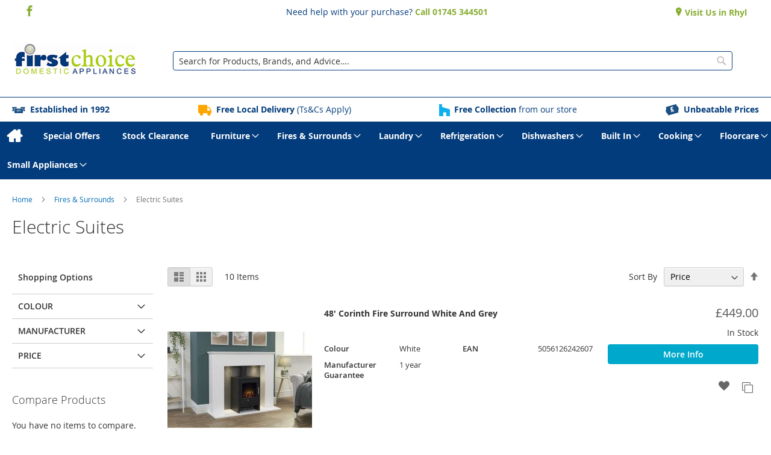

--- FILE ---
content_type: text/html; charset=UTF-8
request_url: https://firstchoicedomesticappliances.co.uk/fires-and-surrounds/electric-suites.html
body_size: 17742
content:
<!doctype html>
<html lang="en">
    <head >
        
<script>
    var BASE_URL = 'https://firstchoicedomesticappliances.co.uk/';
    require = {
        "baseUrl": "https://firstchoicedomesticappliances.co.uk/static/version1767176528/frontend/calculus/master/en_GB"
    };

    let breakpoint = 1200;
    let showDebugOutput = 0;
    let deliveryAllowed = 1;
    let clickAndCollectAllowed = 0;
    let internationalShippingAllowed = 0;
    let internationalShippingUseRequiredPostcodes = 1;
    let showDeliveryInBasketSummary = 1;
    let hasDatepicker = 0;
    let isPBUenabled = 0;
    let PBUExpressBrippo = 0;
    let onDisplay = 'On Display';
    let takeAway = 'Ready to Take Away';
    let branchesDisplayNum =  10;
    let branchesDisplayMax =  20;
    let branchDisplayThreshold =  0;
    let branchShowStoreAddress = 0;
    let branchShowStoreStock = 0;
    let showAvailabiltyBranches = 1;
    let showAvailabiltyMessage = 1;
    let ccLeadTime =  0;
    let ccCutOffTime =  12 ;
    let ccValidDays = 'Monday Tuesday Wednesday Thursday Friday Saturday';
    let allowCheckoutIfNoInfo = 1;
    let allowCheckoutIfNoStockMsgBasket = ' We will contact you when this item is available to collect';
    let allowCheckoutIfNoStockMsgCheckout = ' We will contact you when this item is available to collect';
    let sliderMobileViewItems = '1';
    let stockAvailabilityEnabled = '0';
    let GalleryThumbnailWidth = '0';
    let GalleryMobileWidth = 768;
    let NcB2BEnabled = '0';
    let preSelectTheDelivery = 0;

    /* set screen width for mobile view for use in js */
    let screen_m = breakpoint;

    
</script>
        <meta charset="utf-8"/>
<meta name="title" content="First Choice Domestic Appliances | Electric Suites | Suppliers of a full range of Domestic Appliances, Fires, and Fire Surrounds in Rhyl"/>
<meta name="keywords" content="&lt;New Item&gt;"/>
<meta name="robots" content="INDEX,FOLLOW"/>
<meta name="viewport" content="width=device-width, initial-scale=1.0 maximum-scale=1, user-scalable=no"/>
<meta name="format-detection" content="telephone=no"/>
<title>First Choice Domestic Appliances | Electric Suites | Suppliers of a full range of Domestic Appliances, Fires, and Fire Surrounds in Rhyl</title>
<link  rel="stylesheet" type="text/css"  media="all" href="https://firstchoicedomesticappliances.co.uk/static/version1767176528/frontend/calculus/master/en_GB/mage/calendar.css" />
<link  rel="stylesheet" type="text/css"  media="all" href="https://firstchoicedomesticappliances.co.uk/static/version1767176528/frontend/calculus/master/en_GB/Paymentsense_RemotePayments/default.css" />
<link  rel="stylesheet" type="text/css"  media="all" href="https://firstchoicedomesticappliances.co.uk/static/version1767176528/frontend/calculus/master/en_GB/css/styles-m.css" />
<link  rel="stylesheet" type="text/css"  media="all" href="https://firstchoicedomesticappliances.co.uk/static/version1767176528/frontend/calculus/master/en_GB/css/styles-l.css" />
<link  rel="stylesheet" type="text/css"  media="all" href="https://firstchoicedomesticappliances.co.uk/static/version1767176528/frontend/calculus/master/en_GB/jquery/uppy/dist/uppy-custom.css" />
<link  rel="stylesheet" type="text/css"  media="all" href="https://firstchoicedomesticappliances.co.uk/static/version1767176528/frontend/calculus/master/en_GB/Magezon_Core/css/styles.css" />
<link  rel="stylesheet" type="text/css"  media="all" href="https://firstchoicedomesticappliances.co.uk/static/version1767176528/frontend/calculus/master/en_GB/mage/gallery/gallery.css" />
<link  rel="stylesheet" type="text/css"  media="all" href="https://firstchoicedomesticappliances.co.uk/static/version1767176528/frontend/calculus/master/en_GB/Trustpilot_Reviews/css/trustpilot.min.css" />
<link  rel="stylesheet" type="text/css"  media="all" href="https://fonts.googleapis.com/css2?family=Nunito" />
<link  rel="stylesheet" type="text/css"  media="print" href="https://firstchoicedomesticappliances.co.uk/static/version1767176528/frontend/calculus/master/en_GB/css/print.css" />
<link  rel="stylesheet" type="text/css"  media="all" href="https://firstchoicedomesticappliances.co.uk/static/version1767176528/frontend/calculus/master/en_GB/css/magnific-popup.css" />
<script  type="text/javascript"  src="https://firstchoicedomesticappliances.co.uk/static/version1767176528/frontend/calculus/master/en_GB/requirejs/require.js"></script>
<script  type="text/javascript"  src="https://firstchoicedomesticappliances.co.uk/static/version1767176528/frontend/calculus/master/en_GB/mage/requirejs/mixins.js"></script>
<script  type="text/javascript"  src="https://firstchoicedomesticappliances.co.uk/static/version1767176528/frontend/calculus/master/en_GB/requirejs-config.js"></script>
<script  type="text/javascript"  src="https://firstchoicedomesticappliances.co.uk/static/version1767176528/frontend/calculus/master/en_GB/Phpro_CookieConsent/js/consentdefault.js"></script>
<link rel="preload" as="font" crossorigin="anonymous" href="https://firstchoicedomesticappliances.co.uk/static/version1767176528/frontend/calculus/master/en_GB/fonts/opensans/light/opensans-300.woff2" />
<link rel="preload" as="font" crossorigin="anonymous" href="https://firstchoicedomesticappliances.co.uk/static/version1767176528/frontend/calculus/master/en_GB/fonts/opensans/regular/opensans-400.woff2" />
<link rel="preload" as="font" crossorigin="anonymous" href="https://firstchoicedomesticappliances.co.uk/static/version1767176528/frontend/calculus/master/en_GB/fonts/opensans/semibold/opensans-600.woff2" />
<link rel="preload" as="font" crossorigin="anonymous" href="https://firstchoicedomesticappliances.co.uk/static/version1767176528/frontend/calculus/master/en_GB/fonts/opensans/bold/opensans-700.woff2" />
<link  rel="canonical" href="https://firstchoicedomesticappliances.co.uk/fires-and-surrounds/electric-suites.html" />
<link  rel="icon" type="image/x-icon" href="https://firstchoicedomesticappliances.co.uk/media/favicon/stores/1/favicon.jpg" />
<link  rel="shortcut icon" type="image/x-icon" href="https://firstchoicedomesticappliances.co.uk/media/favicon/stores/1/favicon.jpg" />
<meta name="msvalidate.01" content="D36B0EC2684EFA460C1F5E782C526795" />
<meta name="google-site-verification" content="_nWgTjjsUSyqXDHhWJIBtESQ7MuOsHo2aA6ZOXY7BtQ" />
<!-- Hotjar Tracking Code for First Choice Domestic Appliances -->
<script>
    (function(h,o,t,j,a,r){
        h.hj=h.hj||function(){(h.hj.q=h.hj.q||[]).push(arguments)};
        h._hjSettings={hjid:3449701,hjsv:6};
        a=o.getElementsByTagName('head')[0];
        r=o.createElement('script');r.async=1;
        r.src=t+h._hjSettings.hjid+j+h._hjSettings.hjsv;
        a.appendChild(r);
    })(window,document,'https://static.hotjar.com/c/hotjar-','.js?sv=');
</script>
<!--8gqvHxJy2aC7weIxqofTAGyUwLGDqVNQ-->

<style>
@media only screen and (min-width: 1200px) {
        .location-image > div { display: flex;}
        .location-image  p { margin: 0;}
        .location-map > div { display: flex;}
        .location-map > div > div { width: 100%;}
    }
a.darken {
    display: inline-block;
    background: black;
    padding: 0;
}

a.darken img {
    display: block;
    -webkit-transition: all 0.5s linear;
       -moz-transition: all 0.5s linear;
        -ms-transition: all 0.5s linear;
         -o-transition: all 0.5s linear;
            transition: all 0.5s linear;
}

a.darken:hover img {
    opacity: 0.7;
}


.contact-index-index .page-title {
display: none!important;
}
.action.tocart.primary {
display: none;
}

.header-actions {
display: none;
}

</style>        <!-- NO Pixel ID is configured, please goto Admin -->
<script type="text&#x2F;javascript">    console.log('No Meta pixel is configured, please log in as a admin and then visit Stores -> Meta -> Setup -> Get Started');</script>

    

    
    <script>
        window.dataLayer = window.dataLayer || [];
        dataLayer.push({
                    'pageType':'catalog_category_view',
                                    'categoryName':'Electric Suites',
                                                        });
    </script>

<!-- Google Tag Manager -->
<script>(function(w,d,s,l,i){w[l]=w[l]||[];w[l].push({'gtm.start':
            new Date().getTime(),event:'gtm.js'});var f=d.getElementsByTagName(s)[0],
        j=d.createElement(s),dl=l!='dataLayer'?'&l='+l:'';j.async=true;j.src=
        'https://www.googletagmanager.com/gtm.js?id='+i+dl;f.parentNode.insertBefore(j,f);
    })(window,document,'script','dataLayer','GTM-K2H94XZ');</script>
<!-- End Google Tag Manager -->
        <script type="text/x-magento-init">
        {
            "*": {
                "Magento_PageCache/js/form-key-provider": {
                    "isPaginationCacheEnabled":
                        0                }
            }
        }
    </script>
<script>
    window.globalConfigData = {"nopostcode":"1"};
    </script>

    </head>
    <body data-container="body"
          data-mage-init='{"loaderAjax": {}, "loader": { "icon": "https://firstchoicedomesticappliances.co.uk/static/version1767176528/frontend/calculus/master/en_GB/images/loader-2.gif"}}'
        class="grid_4_column list_style_unboxed calculus-master default page-with-filter page-products categorypath-fires-and-surrounds-electric-suites category-electric-suites catalog-category-view page-layout-2columns-left" id="html-body">
        
        <!-- Google Tag Manager (noscript) -->
    <noscript><iframe src="https://www.googletagmanager.com/ns.html?id=GTM-K2H94XZ"
                      height="0" width="0" style="display:none;visibility:hidden"></iframe></noscript>
    <!-- End Google Tag Manager (noscript) -->
    

<script type="text/x-magento-init">
    {
        "*": {
            "Magento_PageBuilder/js/widget-initializer": {
                "config": {"[data-content-type=\"slider\"][data-appearance=\"default\"]":{"Magento_PageBuilder\/js\/content-type\/slider\/appearance\/default\/widget":false},"[data-content-type=\"map\"]":{"Magento_PageBuilder\/js\/content-type\/map\/appearance\/default\/widget":false},"[data-content-type=\"row\"]":{"Magento_PageBuilder\/js\/content-type\/row\/appearance\/default\/widget":false},"[data-content-type=\"tabs\"]":{"Magento_PageBuilder\/js\/content-type\/tabs\/appearance\/default\/widget":false},"[data-content-type=\"slide\"]":{"Magento_PageBuilder\/js\/content-type\/slide\/appearance\/default\/widget":{"buttonSelector":".pagebuilder-slide-button","showOverlay":"hover","dataRole":"slide"}},"[data-content-type=\"banner\"]":{"Magento_PageBuilder\/js\/content-type\/banner\/appearance\/default\/widget":{"buttonSelector":".pagebuilder-banner-button","showOverlay":"hover","dataRole":"banner"}},"[data-content-type=\"buttons\"]":{"Magento_PageBuilder\/js\/content-type\/buttons\/appearance\/inline\/widget":false},"[data-content-type=\"products\"][data-appearance=\"carousel\"]":{"Magento_PageBuilder\/js\/content-type\/products\/appearance\/carousel\/widget":false}},
                "breakpoints": {"desktop":{"label":"Desktop","stage":true,"default":true,"class":"desktop-switcher","icon":"Magento_PageBuilder::css\/images\/switcher\/switcher-desktop.svg","conditions":{"min-width":"1024px"},"options":{"products":{"default":{"slidesToShow":"5"}}}},"tablet":{"conditions":{"max-width":"1024px","min-width":"768px"},"options":{"products":{"default":{"slidesToShow":"4"},"continuous":{"slidesToShow":"3"}}}},"mobile":{"label":"Mobile","stage":true,"class":"mobile-switcher","icon":"Magento_PageBuilder::css\/images\/switcher\/switcher-mobile.svg","media":"only screen and (max-width: 768px)","conditions":{"max-width":"768px","min-width":"640px"},"options":{"products":{"default":{"slidesToShow":"3"}}}},"mobile-small":{"conditions":{"max-width":"640px"},"options":{"products":{"default":{"slidesToShow":"2"},"continuous":{"slidesToShow":"1"}}}}}            }
        }
    }
</script>

<div class="cookie-status-message" id="cookie-status">
    The store will not work correctly when cookies are disabled.</div>
<script type="text&#x2F;javascript">document.querySelector("#cookie-status").style.display = "none";</script>
<script type="text/x-magento-init">
    {
        "*": {
            "cookieStatus": {}
        }
    }
</script>

<script type="text/x-magento-init">
    {
        "*": {
            "mage/cookies": {
                "expires": null,
                "path": "\u002F",
                "domain": ".firstchoicedomesticappliances.co.uk",
                "secure": true,
                "lifetime": "3600"
            }
        }
    }
</script>
    <noscript>
        <div class="message global noscript">
            <div class="content">
                <p>
                    <strong>JavaScript seems to be disabled in your browser.</strong>
                    <span>
                        For the best experience on our site, be sure to turn on Javascript in your browser.                    </span>
                </p>
            </div>
        </div>
    </noscript>

<script>
    window.cookiesConfig = window.cookiesConfig || {};
    window.cookiesConfig.secure = true;
</script><script>    require.config({
        map: {
            '*': {
                wysiwygAdapter: 'mage/adminhtml/wysiwyg/tiny_mce/tinymceAdapter'
            }
        }
    });</script><script>    require.config({
        paths: {
            googleMaps: 'https\u003A\u002F\u002Fmaps.googleapis.com\u002Fmaps\u002Fapi\u002Fjs\u003Fv\u003D3.53\u0026key\u003D'
        },
        config: {
            'Magento_PageBuilder/js/utils/map': {
                style: '',
            },
            'Magento_PageBuilder/js/content-type/map/preview': {
                apiKey: '',
                apiKeyErrorMessage: 'You\u0020must\u0020provide\u0020a\u0020valid\u0020\u003Ca\u0020href\u003D\u0027https\u003A\u002F\u002Ffirstchoicedomesticappliances.co.uk\u002Fadminhtml\u002Fsystem_config\u002Fedit\u002Fsection\u002Fcms\u002F\u0023cms_pagebuilder\u0027\u0020target\u003D\u0027_blank\u0027\u003EGoogle\u0020Maps\u0020API\u0020key\u003C\u002Fa\u003E\u0020to\u0020use\u0020a\u0020map.'
            },
            'Magento_PageBuilder/js/form/element/map': {
                apiKey: '',
                apiKeyErrorMessage: 'You\u0020must\u0020provide\u0020a\u0020valid\u0020\u003Ca\u0020href\u003D\u0027https\u003A\u002F\u002Ffirstchoicedomesticappliances.co.uk\u002Fadminhtml\u002Fsystem_config\u002Fedit\u002Fsection\u002Fcms\u002F\u0023cms_pagebuilder\u0027\u0020target\u003D\u0027_blank\u0027\u003EGoogle\u0020Maps\u0020API\u0020key\u003C\u002Fa\u003E\u0020to\u0020use\u0020a\u0020map.'
            },
        }
    });</script><script>
    require.config({
        shim: {
            'Magento_PageBuilder/js/utils/map': {
                deps: ['googleMaps']
            }
        }
    });</script><div class="page-wrapper">     <div class="header-top">
        <div class="header-top-content page-main">
            <div class="flexboxgrid">
                <div class="container-fluid">
                    <div class = "row">
                                                    <div class="col col-lg-4 block-1">
                                <div data-content-type="html" data-appearance="default" data-element="main" data-decoded="true"><ul class="social hide-on-tablet-landscape">
<li><a class="icon-facebook" href="https://www.facebook.com/firstchoicerhyl/" target="_blank" rel="noopener"><span class="lbl">Facebook</span></a></li>
</ul></div>                            </div>
                                                                            <div class="col col-lg-4 block-2 text-center">
                                <div class="hide-on-tablet-landscape">Need help with your purchase? <strong><a href="tel:01745 344501">Call 01745 344501</a></strong></div>                            </div>
                                                                            <div class="col col-lg-4 block-3">
                                    <ul class = "locations">
                                                                     <li><a href = "https://firstchoicedomesticappliances.co.uk/visit-us-in-rhyl"> Visit Us in Rhyl</a></li>
                                                                            </ul>

                            </div>
                                            </div>
                </div>
            </div>
        </div>
    </div>
<script>
    const stickyNavActive = 1;
</script>
<header class="page-header">
    <div class="header newContent">
        <div class="logo-wrapper">
            <span data-action="toggle-nav" class="action nav-toggle"><span>Toggle Nav</span></span>
<a
    class="logo"
    href="https://firstchoicedomesticappliances.co.uk/"
    title="First&#x20;Choice&#x20;Domestic&#x20;Appliances&#x20;logo"
    aria-label="store logo">
    <img src="https://firstchoicedomesticappliances.co.uk/media/logo/stores/1/First_Choice_Domestic_Appliances_Logo.png"
         title="First&#x20;Choice&#x20;Domestic&#x20;Appliances&#x20;logo"
         alt="First&#x20;Choice&#x20;Domestic&#x20;Appliances&#x20;logo"
    />
</a>
        </div>
	            <div class="search-wrapper">
            <script>
    let search_placeholder_txt_list = ["Search our entire product range here..."];
    let search_placeholder_typing_speed =  200;
    let search_placeholder_typing_pause =  3;
</script>
<div class="block block-search">
    <div class="block block-title"><strong>Search</strong></div>
    <div class="block block-content">
        <form class="form minisearch" id="search_mini_form" action="https://firstchoicedomesticappliances.co.uk/catalogsearch/result/" method="get" style="position: relative;">
            <input type="hidden" name="product_list_order" value="relevance" />
            <input type="hidden" name="product_list_dir" value="desc" />
            <div class="field search">
                <label class="label" for="search">
                    <span>Search</span>
                </label>
                <div class="control">
                    <input id="search"
                           data-mage-init='{"quickSearch":{
                                "formSelector":"#search_mini_form",
                                "url":"https://firstchoicedomesticappliances.co.uk/search/ajax/suggest/",
                                "destinationSelector":"#search_autocomplete",
                                "minSearchLength":"2"}
                           }'
                           type="text"
                           name="q"
                           value=""
                           placeholder="Search&#x20;for&#x20;Products,&#x20;Brands,&#x20;and&#x20;Advice&#x2026;."
                           class="input-text"
                           maxlength="128"
                           role="combobox"
                           aria-haspopup="false"
                           aria-autocomplete="both"
                           autocomplete="off"
                           aria-expanded="false"/>
                    <div id="search_autocomplete" class="search-autocomplete"></div>
                    <div class="nested">
    <a class="action advanced" href="https://firstchoicedomesticappliances.co.uk/catalogsearch/advanced/" data-action="advanced-search">
        Advanced Search    </a>
</div>
                </div>
            </div>

            
            <div class="actions">
                <button type="submit"
                    title="Search"
                    class="action search"
                    aria-label="Search">
                    <span>Search</span>
                </button>
            </div>
        </form>
    </div>
</div>
        </div>
        <div class="header-actions">
            <div class="actions">
                                                <div class="action-links">
                    <a class="account-link" href = "https://firstchoicedomesticappliances.co.uk/customer/account"><span class="text"> My account</span></a>
                    
<div data-block="minicart" class="minicart-wrapper ">
    <a class="action showcart" href="https://firstchoicedomesticappliances.co.uk/checkout/cart/"
       data-bind="scope: 'minicart_content'">
        <span class="text">Basket</span>
        <span class="counter qty empty"
              data-bind="css: { empty: !!getCartParam('summary_count') == false && !isLoading() }, blockLoader: isLoading">
            <span class="counter-number"><!-- ko text: getCartParam('summary_count') --><!-- /ko --></span>
            <span class="counter-label">
            <!-- ko if: getCartParam('summary_count') -->
                <!-- ko text: getCartParam('summary_count') --><!-- /ko -->
                <!-- ko i18n: 'items' --><!-- /ko -->
            <!-- /ko -->
            </span>
        </span>
    </a>
            <script>
            require(['jquery'], function ($) {
                $('a.action.showcart').click(function() {
                    $(document.body).trigger('processStart');
                });
            });
        </script>
        <script>
        window.checkout = {"shoppingCartUrl":"https:\/\/firstchoicedomesticappliances.co.uk\/checkout\/cart\/","checkoutUrl":"https:\/\/firstchoicedomesticappliances.co.uk\/checkout\/","updateItemQtyUrl":"https:\/\/firstchoicedomesticappliances.co.uk\/checkout\/sidebar\/updateItemQty\/","removeItemUrl":"https:\/\/firstchoicedomesticappliances.co.uk\/checkout\/sidebar\/removeItem\/","imageTemplate":"Magento_Catalog\/product\/image_with_borders","baseUrl":"https:\/\/firstchoicedomesticappliances.co.uk\/","minicartMaxItemsVisible":5,"websiteId":"1","maxItemsToDisplay":10,"storeId":"1","storeGroupId":"1","customerLoginUrl":"https:\/\/firstchoicedomesticappliances.co.uk\/customer\/account\/login\/referer\/aHR0cHM6Ly9maXJzdGNob2ljZWRvbWVzdGljYXBwbGlhbmNlcy5jby51ay9maXJlcy1hbmQtc3Vycm91bmRzL2VsZWN0cmljLXN1aXRlcy5odG1s\/","isRedirectRequired":false,"autocomplete":"off","captcha":{"user_login":{"isCaseSensitive":false,"imageHeight":50,"imageSrc":"","refreshUrl":"https:\/\/firstchoicedomesticappliances.co.uk\/captcha\/refresh\/","isRequired":false,"timestamp":1769261947}}};
    </script>
    <script type="text/x-magento-init">
    {
        "[data-block='minicart']": {
            "Magento_Ui/js/core/app": {"components":{"minicart_content":{"children":{"subtotal.container":{"children":{"subtotal":{"children":{"subtotal.totals":{"config":{"display_cart_subtotal_incl_tax":0,"display_cart_subtotal_excl_tax":1,"template":"Magento_Tax\/checkout\/minicart\/subtotal\/totals"},"children":{"subtotal.totals.msrp":{"component":"Magento_Msrp\/js\/view\/checkout\/minicart\/subtotal\/totals","config":{"displayArea":"minicart-subtotal-hidden","template":"Magento_Msrp\/checkout\/minicart\/subtotal\/totals"}}},"component":"Magento_Tax\/js\/view\/checkout\/minicart\/subtotal\/totals"}},"component":"uiComponent","config":{"template":"Magento_Checkout\/minicart\/subtotal"}}},"component":"uiComponent","config":{"displayArea":"subtotalContainer"}},"item.renderer":{"component":"Magento_Checkout\/js\/view\/cart-item-renderer","config":{"displayArea":"defaultRenderer","template":"Magento_Checkout\/minicart\/item\/default"},"children":{"item.image":{"component":"Magento_Catalog\/js\/view\/image","config":{"template":"Magento_Catalog\/product\/image","displayArea":"itemImage"}},"checkout.cart.item.price.sidebar":{"component":"uiComponent","config":{"template":"Magento_Checkout\/minicart\/item\/price","displayArea":"priceSidebar"}}}},"extra_info":{"component":"uiComponent","config":{"displayArea":"extraInfo"}},"promotion":{"component":"uiComponent","config":{"displayArea":"promotion"}}},"config":{"itemRenderer":{"default":"defaultRenderer","simple":"defaultRenderer","virtual":"defaultRenderer"},"template":"Magento_Checkout\/minicart\/content"},"component":"Magento_Checkout\/js\/view\/minicart"}},"types":[]}        },
        "*": {
            "Magento_Ui/js/block-loader": "https\u003A\u002F\u002Ffirstchoicedomesticappliances.co.uk\u002Fstatic\u002Fversion1767176528\u002Ffrontend\u002Fcalculus\u002Fmaster\u002Fen_GB\u002Fimages\u002Floader\u002D1.gif"
        }
    }
    </script>
</div>


                </div>
                            </div>
        </div>
    </div>
</header>

    <div class="header-add hidden-print">
        <div class="wrapper">
            <div class="content">
                <div data-content-type="html" data-appearance="default" data-element="main" data-decoded="true"><ul class="slider-slick" data-hide-arrows data-medium='2' data-fade>
<li><a class="icon-est navy-blue" href="https://firstchoicedomesticappliances.co.uk/about-us"><strong>Established in 1992</strong></a></li>
<li><a class="icon-van orange" href="https://firstchoicedomesticappliances.co.uk/delivery"><strong>Free Local Delivery</strong> (Ts&amp;Cs Apply)</a></li>
<li><a class="icon-houzz light-blue" href="https://firstchoicedomesticappliances.co.uk/terms-and-conditions"><strong>Free Collection</strong> from our store</a></li>
<li><a class="icon-pricematch navy-blue" href="https://firstchoicedomesticappliances.co.uk/terms-and-conditions"><strong>Unbeatable Prices</strong></a></li>
</ul></div>            </div>
        </div>
    </div>
    <div class="sections nav-sections">
                <div class="section-items nav-sections-items"
             data-mage-init='{"tabs":{"openedState":"active"}}'>
                                            <div class="section-item-content nav-sections-item-content"
                     id="store.menu"
                     data-role="content">
                    
<nav class="navigation" data-action="navigation">
    <ul data-mage-init='{"menu":{"responsive":true, "expanded":true, "position":{"my":"left top","at":"left bottom"}}}'>
        <li class="level0 home "><a href="https://firstchoicedomesticappliances.co.uk/" title="Home" class="level-top"><span>Home</span></a></li>
        <li  class="level0 nav-1 category-item first"><a  href="https://firstchoicedomesticappliances.co.uk/special-offers.html"  class="level-top" ><span>Special Offers</span></a></li><li  class="level0 nav-2 category-item"><a  href="https://firstchoicedomesticappliances.co.uk/stock-clearance.html"  class="level-top" ><span>Stock Clearance</span></a></li><li  class="level0 nav-3 category-item parent"><a  href="https://firstchoicedomesticappliances.co.uk/furniture.html"  class="level-top" ><span>Furniture</span></a><ul class="level0 submenu"><li  class="level1 nav-3-1 category-item first parent"><a  href="https://firstchoicedomesticappliances.co.uk/furniture/bedroom.html" ><span>Bedroom</span></a><ul class="level1 submenu"><li  class="level2 nav-3-1-1 category-item first"><a  href="https://firstchoicedomesticappliances.co.uk/furniture/bedroom/wardrobes.html" ><span>Wardrobes</span></a></li><li  class="level2 nav-3-1-2 category-item"><a  href="https://firstchoicedomesticappliances.co.uk/furniture/bedroom/bedside-tables.html" ><span>Bedside Tables</span></a></li><li  class="level2 nav-3-1-3 category-item"><a  href="https://firstchoicedomesticappliances.co.uk/furniture/bedroom/storage-ottomans.html" ><span>Storage Ottomans</span></a></li><li  class="level2 nav-3-1-4 category-item"><a  href="https://firstchoicedomesticappliances.co.uk/furniture/bedroom/chest-of-drawers.html" ><span>Chest Of Drawers</span></a></li><li  class="level2 nav-3-1-5 category-item"><a  href="https://firstchoicedomesticappliances.co.uk/furniture/bedroom/dressing-tables.html" ><span>Dressing Tables</span></a></li><li  class="level2 nav-3-1-6 category-item last"><a  href="https://firstchoicedomesticappliances.co.uk/furniture/bedroom/bedroom-sets.html" ><span>Bedroom Sets</span></a></li></ul></li><li  class="level1 nav-3-2 category-item parent"><a  href="https://firstchoicedomesticappliances.co.uk/furniture/lounge.html" ><span>Lounge</span></a><ul class="level1 submenu"><li  class="level2 nav-3-2-1 category-item first"><a  href="https://firstchoicedomesticappliances.co.uk/furniture/lounge/tv-units.html" ><span>TV Units</span></a></li><li  class="level2 nav-3-2-2 category-item"><a  href="https://firstchoicedomesticappliances.co.uk/furniture/lounge/tables.html" ><span>Tables</span></a></li><li  class="level2 nav-3-2-3 category-item"><a  href="https://firstchoicedomesticappliances.co.uk/furniture/lounge/sideboards.html" ><span>Sideboards</span></a></li><li  class="level2 nav-3-2-4 category-item last"><a  href="https://firstchoicedomesticappliances.co.uk/furniture/lounge/display-units.html" ><span>Display Units</span></a></li></ul></li><li  class="level1 nav-3-3 category-item parent"><a  href="https://firstchoicedomesticappliances.co.uk/furniture/storage.html" ><span>Storage</span></a><ul class="level1 submenu"><li  class="level2 nav-3-3-1 category-item first"><a  href="https://firstchoicedomesticappliances.co.uk/furniture/storage/shoe-cabinets.html" ><span>Shoe Cabinets</span></a></li><li  class="level2 nav-3-3-2 category-item"><a  href="https://firstchoicedomesticappliances.co.uk/furniture/storage/wall-racks.html" ><span>Wall Racks</span></a></li><li  class="level2 nav-3-3-3 category-item last"><a  href="https://firstchoicedomesticappliances.co.uk/furniture/storage/shoe-benches.html" ><span>Shoe Benches</span></a></li></ul></li><li  class="level1 nav-3-4 category-item last parent"><a  href="https://firstchoicedomesticappliances.co.uk/furniture/home-office.html" ><span>Home Office</span></a><ul class="level1 submenu"><li  class="level2 nav-3-4-1 category-item first last"><a  href="https://firstchoicedomesticappliances.co.uk/furniture/home-office/desks.html" ><span>Desks</span></a></li></ul></li></ul></li><li  class="level0 nav-4 category-item parent"><a  href="https://firstchoicedomesticappliances.co.uk/fires-and-surrounds.html"  class="level-top" ><span>Fires &amp; Surrounds</span></a><ul class="level0 submenu"><li  class="level1 nav-4-1 category-item first"><a  href="https://firstchoicedomesticappliances.co.uk/fires-and-surrounds/electric-fires.html" ><span>Electric Fires</span></a></li><li  class="level1 nav-4-2 category-item"><a  href="https://firstchoicedomesticappliances.co.uk/fires-and-surrounds/gas-fires.html" ><span>Gas Fires</span></a></li><li  class="level1 nav-4-3 category-item"><a  href="https://firstchoicedomesticappliances.co.uk/fires-and-surrounds/fire-surrounds.html" ><span>Fire Surrounds</span></a></li><li  class="level1 nav-4-4 category-item"><a  href="https://firstchoicedomesticappliances.co.uk/fires-and-surrounds/misc-heating.html" ><span>Misc Heating</span></a></li><li  class="level1 nav-4-5 category-item"><a  href="https://firstchoicedomesticappliances.co.uk/fires-and-surrounds/media-walls.html" ><span>Media Walls</span></a></li><li  class="level1 nav-4-6 category-item last"><a  href="https://firstchoicedomesticappliances.co.uk/fires-and-surrounds/electric-suites.html" ><span>Electric Suites</span></a></li></ul></li><li  class="level0 nav-5 category-item parent"><a  href="https://firstchoicedomesticappliances.co.uk/laundry.html"  class="level-top" ><span>Laundry</span></a><ul class="level0 submenu"><li  class="level1 nav-5-1 category-item first"><a  href="https://firstchoicedomesticappliances.co.uk/laundry/washing-machines.html" ><span>Washing Machines</span></a></li><li  class="level1 nav-5-2 category-item"><a  href="https://firstchoicedomesticappliances.co.uk/laundry/washer-dryers.html" ><span>Washer Dryers</span></a></li><li  class="level1 nav-5-3 category-item last parent"><a  href="https://firstchoicedomesticappliances.co.uk/laundry/tumble-dryers.html" ><span>Tumble Dryers</span></a><ul class="level1 submenu"><li  class="level2 nav-5-3-1 category-item first"><a  href="https://firstchoicedomesticappliances.co.uk/laundry/tumble-dryers/vented-dryers.html" ><span>Vented Dryers</span></a></li><li  class="level2 nav-5-3-2 category-item"><a  href="https://firstchoicedomesticappliances.co.uk/laundry/tumble-dryers/condenser-dryers.html" ><span>Condenser Dryers</span></a></li><li  class="level2 nav-5-3-3 category-item"><a  href="https://firstchoicedomesticappliances.co.uk/laundry/tumble-dryers/spin-dryers.html" ><span>Spin Dryers</span></a></li><li  class="level2 nav-5-3-4 category-item last"><a  href="https://firstchoicedomesticappliances.co.uk/laundry/tumble-dryers/heat-pump-dryers.html" ><span>Heat Pump Dryers</span></a></li></ul></li></ul></li><li  class="level0 nav-6 category-item parent"><a  href="https://firstchoicedomesticappliances.co.uk/refrigeration.html"  class="level-top" ><span>Refrigeration</span></a><ul class="level0 submenu"><li  class="level1 nav-6-1 category-item first"><a  href="https://firstchoicedomesticappliances.co.uk/refrigeration/ice-box-fridges.html" ><span>Ice Box Fridges</span></a></li><li  class="level1 nav-6-2 category-item"><a  href="https://firstchoicedomesticappliances.co.uk/refrigeration/larder-fridges.html" ><span>Larder Fridges</span></a></li><li  class="level1 nav-6-3 category-item"><a  href="https://firstchoicedomesticappliances.co.uk/refrigeration/freezers.html" ><span>Freezers</span></a></li><li  class="level1 nav-6-4 category-item"><a  href="https://firstchoicedomesticappliances.co.uk/refrigeration/fridge-freezers.html" ><span>Fridge Freezers</span></a></li><li  class="level1 nav-6-5 category-item"><a  href="https://firstchoicedomesticappliances.co.uk/refrigeration/chest-freezers.html" ><span>Chest Freezers</span></a></li><li  class="level1 nav-6-6 category-item"><a  href="https://firstchoicedomesticappliances.co.uk/refrigeration/american-style-fridge-freezers.html" ><span>American Style Fridge Freezers</span></a></li><li  class="level1 nav-6-7 category-item last"><a  href="https://firstchoicedomesticappliances.co.uk/refrigeration/wine-coolers.html" ><span>Wine Coolers</span></a></li></ul></li><li  class="level0 nav-7 category-item parent"><a  href="https://firstchoicedomesticappliances.co.uk/dishwashers.html"  class="level-top" ><span>Dishwashers</span></a><ul class="level0 submenu"><li  class="level1 nav-7-1 category-item first"><a  href="https://firstchoicedomesticappliances.co.uk/dishwashers/45cm-dishwashers.html" ><span>45Cm Dishwashers</span></a></li><li  class="level1 nav-7-2 category-item"><a  href="https://firstchoicedomesticappliances.co.uk/dishwashers/60cm-dishwashers.html" ><span>60Cm Dishwashers</span></a></li><li  class="level1 nav-7-3 category-item last"><a  href="https://firstchoicedomesticappliances.co.uk/dishwashers/table-top.html" ><span>Table Top</span></a></li></ul></li><li  class="level0 nav-8 category-item parent"><a  href="https://firstchoicedomesticappliances.co.uk/built-in.html"  class="level-top" ><span>Built In</span></a><ul class="level0 submenu"><li  class="level1 nav-8-1 category-item first parent"><a  href="https://firstchoicedomesticappliances.co.uk/built-in/built-in-electric-ovens.html" ><span>Built In Electric Ovens</span></a><ul class="level1 submenu"><li  class="level2 nav-8-1-1 category-item first"><a  href="https://firstchoicedomesticappliances.co.uk/built-in/built-in-electric-ovens/single-oven.html" ><span>Single Oven</span></a></li><li  class="level2 nav-8-1-2 category-item"><a  href="https://firstchoicedomesticappliances.co.uk/built-in/built-in-electric-ovens/built-under-double.html" ><span>Built Under Double</span></a></li><li  class="level2 nav-8-1-3 category-item last"><a  href="https://firstchoicedomesticappliances.co.uk/built-in/built-in-electric-ovens/built-in-double-oven.html" ><span>Built In Double Oven</span></a></li></ul></li><li  class="level1 nav-8-2 category-item parent"><a  href="https://firstchoicedomesticappliances.co.uk/built-in/built-in-refrigeration.html" ><span>Built In Refrigeration</span></a><ul class="level1 submenu"><li  class="level2 nav-8-2-1 category-item first"><a  href="https://firstchoicedomesticappliances.co.uk/built-in/built-in-refrigeration/fridge-freezers.html" ><span>Fridge Freezers</span></a></li><li  class="level2 nav-8-2-2 category-item"><a  href="https://firstchoicedomesticappliances.co.uk/built-in/built-in-refrigeration/freezers.html" ><span>Freezers</span></a></li><li  class="level2 nav-8-2-3 category-item last"><a  href="https://firstchoicedomesticappliances.co.uk/built-in/built-in-refrigeration/fridges.html" ><span>Fridges</span></a></li></ul></li><li  class="level1 nav-8-3 category-item parent"><a  href="https://firstchoicedomesticappliances.co.uk/built-in/built-in-hobs.html" ><span>Built In Hobs</span></a><ul class="level1 submenu"><li  class="level2 nav-8-3-1 category-item first"><a  href="https://firstchoicedomesticappliances.co.uk/built-in/built-in-hobs/gas-hobs.html" ><span>Gas Hobs</span></a></li><li  class="level2 nav-8-3-2 category-item"><a  href="https://firstchoicedomesticappliances.co.uk/built-in/built-in-hobs/induction-hobs.html" ><span>Induction Hobs</span></a></li><li  class="level2 nav-8-3-3 category-item"><a  href="https://firstchoicedomesticappliances.co.uk/built-in/built-in-hobs/solid-plate-hobs.html" ><span>Solid Plate Hobs</span></a></li><li  class="level2 nav-8-3-4 category-item last"><a  href="https://firstchoicedomesticappliances.co.uk/built-in/built-in-hobs/ceramic-hobs.html" ><span>Ceramic Hobs</span></a></li></ul></li><li  class="level1 nav-8-4 category-item"><a  href="https://firstchoicedomesticappliances.co.uk/built-in/built-in-washing-machines.html" ><span>Built In Washing Machines</span></a></li><li  class="level1 nav-8-5 category-item"><a  href="https://firstchoicedomesticappliances.co.uk/built-in/built-in-tumble-dryers.html" ><span>Built In Tumble Dryers</span></a></li><li  class="level1 nav-8-6 category-item parent"><a  href="https://firstchoicedomesticappliances.co.uk/built-in/built-in-dishwashers.html" ><span>Built In Dishwashers</span></a><ul class="level1 submenu"><li  class="level2 nav-8-6-1 category-item first"><a  href="https://firstchoicedomesticappliances.co.uk/built-in/built-in-dishwashers/45cm-dishwashers.html" ><span>45Cm Dishwashers</span></a></li><li  class="level2 nav-8-6-2 category-item last"><a  href="https://firstchoicedomesticappliances.co.uk/built-in/built-in-dishwashers/60cm-dishwashers.html" ><span>60Cm Dishwashers</span></a></li></ul></li><li  class="level1 nav-8-7 category-item"><a  href="https://firstchoicedomesticappliances.co.uk/built-in/built-in-washer-dryers.html" ><span>Built In Washer Dryers</span></a></li><li  class="level1 nav-8-8 category-item"><a  href="https://firstchoicedomesticappliances.co.uk/built-in/built-in-microwaves.html" ><span>Built In Microwaves</span></a></li><li  class="level1 nav-8-9 category-item last"><a  href="https://firstchoicedomesticappliances.co.uk/built-in/warming-drawers.html" ><span>Warming Drawers</span></a></li></ul></li><li  class="level0 nav-9 category-item parent"><a  href="https://firstchoicedomesticappliances.co.uk/cooking.html"  class="level-top" ><span>Cooking</span></a><ul class="level0 submenu"><li  class="level1 nav-9-1 category-item first"><a  href="https://firstchoicedomesticappliances.co.uk/cooking/cookers-gas.html" ><span>Cookers Gas</span></a></li><li  class="level1 nav-9-2 category-item"><a  href="https://firstchoicedomesticappliances.co.uk/cooking/cookers-electric.html" ><span>Cookers Electric</span></a></li><li  class="level1 nav-9-3 category-item"><a  href="https://firstchoicedomesticappliances.co.uk/cooking/cookers-dual-fuel.html" ><span>Cookers Dual Fuel</span></a></li><li  class="level1 nav-9-4 category-item"><a  href="https://firstchoicedomesticappliances.co.uk/cooking/rangecookers.html" ><span>Rangecookers</span></a></li><li  class="level1 nav-9-5 category-item"><a  href="https://firstchoicedomesticappliances.co.uk/cooking/microwave-ovens.html" ><span>Microwave Ovens</span></a></li><li  class="level1 nav-9-6 category-item"><a  href="https://firstchoicedomesticappliances.co.uk/cooking/air-fryers.html" ><span>Air Fryers </span></a></li><li  class="level1 nav-9-7 category-item last"><a  href="https://firstchoicedomesticappliances.co.uk/cooking/cooker-hoods.html" ><span>Cooker Hoods</span></a></li></ul></li><li  class="level0 nav-10 category-item parent"><a  href="https://firstchoicedomesticappliances.co.uk/floorcare.html"  class="level-top" ><span>Floorcare </span></a><ul class="level0 submenu"><li  class="level1 nav-10-1 category-item first"><a  href="https://firstchoicedomesticappliances.co.uk/floorcare/floorcare.html" ><span>Cylinders</span></a></li><li  class="level1 nav-10-2 category-item"><a  href="https://firstchoicedomesticappliances.co.uk/floorcare/cordless-uprights.html" ><span>Cordless Uprights</span></a></li><li  class="level1 nav-10-3 category-item"><a  href="https://firstchoicedomesticappliances.co.uk/floorcare/uprights.html" ><span>Uprights </span></a></li><li  class="level1 nav-10-4 category-item"><a  href="https://firstchoicedomesticappliances.co.uk/floorcare/wet-vacuums.html" ><span>Wet Vacuums</span></a></li><li  class="level1 nav-10-5 category-item last"><a  href="https://firstchoicedomesticappliances.co.uk/floorcare/robotic.html" ><span>Robotic</span></a></li></ul></li><li  class="level0 nav-11 category-item last parent"><a  href="https://firstchoicedomesticappliances.co.uk/small-appliances.html"  class="level-top" ><span>Small Appliances</span></a><ul class="level0 submenu"><li  class="level1 nav-11-1 category-item first"><a  href="https://firstchoicedomesticappliances.co.uk/small-appliances/kettles.html" ><span>Kettles</span></a></li><li  class="level1 nav-11-2 category-item"><a  href="https://firstchoicedomesticappliances.co.uk/small-appliances/toasters.html" ><span>Toasters</span></a></li><li  class="level1 nav-11-3 category-item"><a  href="https://firstchoicedomesticappliances.co.uk/small-appliances/air-fryers.html" ><span>Air Fryers</span></a></li><li  class="level1 nav-11-4 category-item"><a  href="https://firstchoicedomesticappliances.co.uk/small-appliances/miscellaneous.html" ><span>Miscellaneous</span></a></li><li  class="level1 nav-11-5 category-item last"><a  href="https://firstchoicedomesticappliances.co.uk/small-appliances/dehumidifiers.html" ><span>Dehumidifiers</span></a></li></ul></li>            </ul>
</nav>
                </div>
                                    </div>
    </div>

<div class="breadcrumbs">
    <ul class="items">
                    <li class="item home">
                            <a href="https://firstchoicedomesticappliances.co.uk/"
                   title="Go to Home Page">
                    Home                </a>
                        </li>
                    <li class="item category776">
                            <a href="https://firstchoicedomesticappliances.co.uk/fires-and-surrounds.html"
                   title="">
                    Fires &amp; Surrounds                </a>
                        </li>
                    <li class="item category926">
                            <strong>Electric Suites</strong>
                        </li>
            </ul>
</div>


<script type="application/ld+json">
{
        "@context": "http://schema.org",
    "@type": "BreadcrumbList",
    "itemListElement": [
        {
            "@type": "ListItem",
            "position": "1",
            "item": {
                "@id": "https://firstchoicedomesticappliances.co.uk/",
                "name": "Home"
            }
    }
        ,        {
            "@type": "ListItem",
            "position": "2",
            "item": {
                "@id": "https://firstchoicedomesticappliances.co.uk/fires-and-surrounds.html",
                "name": "Fires &amp; Surrounds"
            }
    }
        ,        {
            "@type": "ListItem",
            "position": "3",
            "item": {
                "@id": "",
                "name": "Electric Suites"
            }
    }
                ]
}
</script>
<main id="maincontent" class="page-main"><a id="contentarea" tabindex="-1"></a>
<div class="page messages"><div data-placeholder="messages"></div>
<div data-bind="scope: 'messages'">
    <!-- ko if: cookieMessagesObservable() && cookieMessagesObservable().length > 0 -->
    <div aria-atomic="true" role="alert" class="messages" data-bind="foreach: {
        data: cookieMessagesObservable(), as: 'message'
    }">
        <div data-bind="attr: {
            class: 'message-' + message.type + ' ' + message.type + ' message',
            'data-ui-id': 'message-' + message.type
        }">
            <div data-bind="html: $parent.prepareMessageForHtml(message.text)"></div>
        </div>
    </div>
    <!-- /ko -->

    <div aria-atomic="true" role="alert" class="messages" data-bind="foreach: {
        data: messages().messages, as: 'message'
    }, afterRender: purgeMessages">
        <div data-bind="attr: {
            class: 'message-' + message.type + ' ' + message.type + ' message',
            'data-ui-id': 'message-' + message.type
        }">
            <div data-bind="html: $parent.prepareMessageForHtml(message.text)"></div>
        </div>
    </div>
</div>

<script type="text/x-magento-init">
    {
        "*": {
            "Magento_Ui/js/core/app": {
                "components": {
                        "messages": {
                            "component": "Magento_Theme/js/view/messages"
                        }
                    }
                }
            }
    }
</script>
</div><div class="category-view"><div class="page-title-wrapper">
    <h1 class="page-title "
         id="page-title-heading"                     aria-labelledby="page-title-heading&#x20;toolbar-amount"
        >
                    <span class="base" data-ui-id="page-title-wrapper" >Electric Suites</span>            </h1>
    </div>
</div><div class="columns"><div class="column main"><input name="form_key" type="hidden" value="T3hpc4mxCwPUdfzx" /><div id="authenticationPopup" data-bind="scope:'authenticationPopup', style: {display: 'none'}">
        <script>window.authenticationPopup = {"autocomplete":"off","customerRegisterUrl":"https:\/\/firstchoicedomesticappliances.co.uk\/customer\/account\/create\/","customerForgotPasswordUrl":"https:\/\/firstchoicedomesticappliances.co.uk\/customer\/account\/forgotpassword\/","baseUrl":"https:\/\/firstchoicedomesticappliances.co.uk\/","customerLoginUrl":"https:\/\/firstchoicedomesticappliances.co.uk\/customer\/ajax\/login\/"}</script>    <!-- ko template: getTemplate() --><!-- /ko -->
        <script type="text/x-magento-init">
        {
            "#authenticationPopup": {
                "Magento_Ui/js/core/app": {"components":{"authenticationPopup":{"component":"Magento_Customer\/js\/view\/authentication-popup","children":{"messages":{"component":"Magento_Ui\/js\/view\/messages","displayArea":"messages"},"captcha":{"component":"Magento_Captcha\/js\/view\/checkout\/loginCaptcha","displayArea":"additional-login-form-fields","formId":"user_login","configSource":"checkout"}}}}}            },
            "*": {
                "Magento_Ui/js/block-loader": "https\u003A\u002F\u002Ffirstchoicedomesticappliances.co.uk\u002Fstatic\u002Fversion1767176528\u002Ffrontend\u002Fcalculus\u002Fmaster\u002Fen_GB\u002Fimages\u002Floader\u002D1.gif"
                            }
        }
    </script>
</div>
<script type="text/x-magento-init">
    {
        "*": {
            "Magento_Customer/js/section-config": {
                "sections": {"stores\/store\/switch":["*"],"stores\/store\/switchrequest":["*"],"directory\/currency\/switch":["*"],"*":["messages"],"customer\/account\/logout":["*","recently_viewed_product","recently_compared_product","persistent"],"customer\/account\/loginpost":["*"],"customer\/account\/createpost":["*"],"customer\/account\/editpost":["*"],"customer\/ajax\/login":["checkout-data","cart","captcha"],"catalog\/product_compare\/add":["compare-products"],"catalog\/product_compare\/remove":["compare-products"],"catalog\/product_compare\/clear":["compare-products"],"sales\/guest\/reorder":["cart"],"sales\/order\/reorder":["cart"],"checkout\/cart\/add":["cart","directory-data","capi-event-ids"],"checkout\/cart\/delete":["cart"],"checkout\/cart\/updatepost":["cart"],"checkout\/cart\/updateitemoptions":["cart"],"checkout\/cart\/couponpost":["cart"],"checkout\/cart\/estimatepost":["cart"],"checkout\/cart\/estimateupdatepost":["cart"],"checkout\/onepage\/saveorder":["cart","checkout-data","last-ordered-items"],"checkout\/sidebar\/removeitem":["cart"],"checkout\/sidebar\/updateitemqty":["cart"],"rest\/*\/v1\/carts\/*\/payment-information":["cart","last-ordered-items","captcha","instant-purchase","capi-event-ids"],"rest\/*\/v1\/guest-carts\/*\/payment-information":["cart","captcha","capi-event-ids"],"rest\/*\/v1\/guest-carts\/*\/selected-payment-method":["cart","checkout-data"],"rest\/*\/v1\/carts\/*\/selected-payment-method":["cart","checkout-data","instant-purchase"],"customer\/address\/*":["instant-purchase"],"customer\/account\/*":["instant-purchase"],"vault\/cards\/deleteaction":["instant-purchase"],"multishipping\/checkout\/overviewpost":["cart"],"paypal\/express\/placeorder":["cart","checkout-data"],"paypal\/payflowexpress\/placeorder":["cart","checkout-data"],"paypal\/express\/onauthorization":["cart","checkout-data"],"persistent\/index\/unsetcookie":["persistent"],"review\/product\/post":["review"],"paymentservicespaypal\/smartbuttons\/placeorder":["cart","checkout-data"],"paymentservicespaypal\/smartbuttons\/cancel":["cart","checkout-data"],"wishlist\/index\/add":["wishlist"],"wishlist\/index\/remove":["wishlist"],"wishlist\/index\/updateitemoptions":["wishlist"],"wishlist\/index\/update":["wishlist"],"wishlist\/index\/cart":["wishlist","cart"],"wishlist\/index\/fromcart":["wishlist","cart"],"wishlist\/index\/allcart":["wishlist","cart"],"wishlist\/shared\/allcart":["wishlist","cart"],"wishlist\/shared\/cart":["cart"],"brippo_payments\/expresscheckout\/addtocart":["cart"],"rest\/*\/v1\/guest-carts\/*\/set-payment-information":["capi-event-ids"],"rest\/*\/v1\/carts\/mine\/set-payment-information":["capi-event-ids"],"checkout\/cart\/updatecartoptions":["cart"],"braintree\/paypal\/placeorder":["cart","checkout-data"],"braintree\/googlepay\/placeorder":["cart","checkout-data"]},
                "clientSideSections": ["checkout-data","cart-data"],
                "baseUrls": ["https:\/\/firstchoicedomesticappliances.co.uk\/"],
                "sectionNames": ["messages","customer","compare-products","last-ordered-items","cart","directory-data","captcha","instant-purchase","loggedAsCustomer","persistent","review","payments","wishlist","capi-event-ids","recently_viewed_product","recently_compared_product","product_data_storage","paypal-billing-agreement"]            }
        }
    }
</script>
<script type="text/x-magento-init">
    {
        "*": {
            "Magento_Customer/js/customer-data": {
                "sectionLoadUrl": "https\u003A\u002F\u002Ffirstchoicedomesticappliances.co.uk\u002Fcustomer\u002Fsection\u002Fload\u002F",
                "expirableSectionLifetime": 60,
                "expirableSectionNames": ["cart","persistent"],
                "cookieLifeTime": "3600",
                "cookieDomain": "https\u003A\u002F\u002Ffirstchoice247.findesolutions.net\u002F",
                "updateSessionUrl": "https\u003A\u002F\u002Ffirstchoicedomesticappliances.co.uk\u002Fcustomer\u002Faccount\u002FupdateSession\u002F",
                "isLoggedIn": ""
            }
        }
    }
</script>
<script type="text/x-magento-init">
    {
        "*": {
            "Magento_Customer/js/invalidation-processor": {
                "invalidationRules": {
                    "website-rule": {
                        "Magento_Customer/js/invalidation-rules/website-rule": {
                            "scopeConfig": {
                                "websiteId": "1"
                            }
                        }
                    }
                }
            }
        }
    }
</script>
<script type="text/x-magento-init">
    {
        "body": {
            "pageCache": {"url":"https:\/\/firstchoicedomesticappliances.co.uk\/page_cache\/block\/render\/id\/926\/","handles":["default","catalog_category_view","catalog_category_view_type_layered","catalog_category_view_type_layered_without_children","catalog_category_view_displaymode_products","catalog_category_view_id_926"],"originalRequest":{"route":"catalog","controller":"category","action":"view","uri":"\/fires-and-surrounds\/electric-suites.html"},"versionCookieName":"private_content_version"}        }
    }
</script>
<div class="subcat-wrap">


</div>    


            <div class="toolbar toolbar-products" data-mage-init='{"productListToolbarForm":{"mode":"product_list_mode","direction":"product_list_dir","order":"product_list_order","limit":"product_list_limit","modeDefault":"list","directionDefault":"asc","orderDefault":"price","limitDefault":20,"url":"https:\/\/firstchoicedomesticappliances.co.uk\/fires-and-surrounds\/electric-suites.html","formKey":"T3hpc4mxCwPUdfzx","post":false}}'>
                                        <div class="modes">
                            <strong class="modes-label" id="modes-label">View as</strong>
                                                <strong title="List"
                            class="modes-mode active mode-list"
                            data-value="list">
                        <span>List</span>
                    </strong>
                                                                <a class="modes-mode mode-grid"
                       title="Grid"
                       href="#"
                       data-role="mode-switcher"
                       data-value="grid"
                       id="mode-grid"
                       aria-labelledby="modes-label mode-grid">
                        <span>Grid</span>
                    </a>
                                        </div>
                        <p class="toolbar-amount" id="toolbar-amount">
            <span class="toolbar-number">10</span> Items    </p>
                            <div class="toolbar-sorter sorter">
    <label class="sorter-label" for="sorter">Sort By</label>
    <select id="sorter" data-role="sorter" class="sorter-options">
                    <option value="position"
                                >
                Position            </option>
                    <option value="name"
                                >
                Product Name            </option>
                    <option value="price"
                                    selected="selected"
                                >
                Price            </option>
                    <option value="manufacturer"
                                >
                Manufacturer            </option>
            </select>
            <a title="Set&#x20;Descending&#x20;Direction"
           href="#"
           class="action sorter-action sort-asc"
           data-role="direction-switcher"
           data-value="desc">
            <span>Set Descending Direction</span>
        </a>
    </div>
                        </div>
    <script type="text/x-magento-init">
    {
        "body": {
            "addToWishlist": {"productType":["simple","virtual","downloadable","bundle","grouped","configurable"]}        }
    }
</script>
        <div class="products wrapper list products-list">
                <ol class="products list items product-items">
                                                                            <li class="item product product-item" style="position:relative;">
                        <div class="product-item-info" data-container="product-list">
                            
                            
                                                        <div class="img-wrapper" >
                                <a href="https://firstchoicedomesticappliances.co.uk/adam-48-corinth-white-100004460.html"
                                class="product photo product-item-photo"
                                tabindex="-1">
                                        
<span class="product-image-container" style="width:240px;">
        <span class="product-image-wrapper" style="padding-bottom: 100%;">
        <img class="product-image-photo"
                        src="https://firstchoicedomesticappliances.co.uk/media/catalog/product/cache/3b6e814c241b2b3d0ef029a74cfa2157/a/d/adam_48_-corinth_966507_34-0100-0297.jpg"
            max-width="240"
            max-height="240"
            alt="48&#039; Corinth Fire Surround White And Grey"
        />

                                    <div class="label-images">

                        
                        
                        
                                        </div>
                            
    </span>
</span>
                                </a>

                                
                                                                </div>
                                
                            <div class="product details product-item-details">
                                                                                                    <div class="clearfix">
                                        <div class="manflogo hide-on-mobile hide-on-tablet-landscape nologo">
                                                                                    </div>
                                                                            </div>
                                
                                                                <strong class="product name product-item-name">
                                    <a class="product-item-link c-truncate"
                                    href="https://firstchoicedomesticappliances.co.uk/adam-48-corinth-white-100004460.html">
                                        48&#039; Corinth Fire Surround White And Grey                                    </a>
                                </strong>

                                
                                
                                                                    
                                <div class="energy-rating below-title datasheet-below-title"></div>                                                                    <div class="key-features-list-view">
                                                                            </div>
                                                                                                                                    <div class="product description product-item-description ">
                                        <ul><li  data-priority=''><span>Colour</span>White</li><li  data-priority=''><span>Manufacturer Guarantee</span>1 year</li> <li  data-priority=''><span>EAN</span>5056126242607</li></ul>                                                                            </div>
                                                                
                                
                                                                    <!DOCTYPE html PUBLIC "-//W3C//DTD HTML 4.0 Transitional//EN" "http://www.w3.org/TR/REC-html40/loose.dtd">
<html><head><script>
    require(['jquery'], function($){
        $('#open-reviews').on('click',function(e){
            e.preventDefault();
            $('.data.item.content').each(function(){
                $(this).hide();
            });
            $('.data.item.title').each(function(){
                $(this).removeClass('active');
            });
            $('#tab-label-reviews').addClass('active');
            $('#reviews').show();
            window.location.hash='reviews';
        })
    });
</script>

</head></html>
                                

                                                            </div>
                            <div class="price-and-actions">
                                <div class="price-actions clearfix">
                                    <div class="price-box price-final_price" data-role="priceBox" data-product-id="3843" data-price-box="product-id-3843">
    

<span class="price-container price-final_price&#x20;tax&#x20;weee"
        >
        <span  id="product-price-3843"                data-price-amount="449"
        data-price-type="finalPrice"
        class="price-wrapper "
    ><span class="price">£449.00</span></span>
        </span>

</div>
                                    
                                                                                                                                                </div>

                                <div class="product actions product-item-actions clearfix">
                                                                            <div class="stock-msg">
                                                                                            In Stock <div id="sttw_3843" class="stockTooltipWrapper hide"></div>                                                                                    </div>
                                    
                                    <div class="clearfix actions-primary">
                                        <div class="clearfix">
                                                                                                                                            <form class="to-cart-form" data-role="tocart-form"
                                                        data-product-sku="100004460"
                                                        action="https://firstchoicedomesticappliances.co.uk/checkout/cart/add/uenc/aHR0cHM6Ly9maXJzdGNob2ljZWRvbWVzdGljYXBwbGlhbmNlcy5jby51ay9maXJlcy1hbmQtc3Vycm91bmRzL2VsZWN0cmljLXN1aXRlcy5odG1s/product/3843/"
                                                        method="post">
                                                    <input type="hidden"
                                                            name="product"
                                                            value="3843">
                                                    <input type="hidden" name="uenc"
                                                            value="[base64]~~">
                                                    <input name="form_key" type="hidden" value="T3hpc4mxCwPUdfzx" />
                                                    <button type="submit"
                                                            title="Add&#x20;to&#x20;Basket"
                                                            class="action tocart primary">
                                                        <span>Add to Basket</span>
                                                    </button>

                                                </form>
                                            
                                                                                    </div>

                                                                                    <a href="https://firstchoicedomesticappliances.co.uk/adam-48-corinth-white-100004460.html" title="48&#039; Corinth Fire Surround White And Grey" class="action primary2 more-info">More Info</a>
                                                                            </div>
                                    
                                                                                                                <div data-role="add-to-links" class="actions-secondary">
                                                                                                <a href="#"
       class="action towishlist"
       title="Add&#x20;to&#x20;Wish&#x20;List"
       aria-label="Add&#x20;to&#x20;Wish&#x20;List"
       data-post='{"action":"https:\/\/firstchoicedomesticappliances.co.uk\/wishlist\/index\/add\/","data":{"product":3843,"uenc":"aHR0cHM6Ly9maXJzdGNob2ljZWRvbWVzdGljYXBwbGlhbmNlcy5jby51ay9maXJlcy1hbmQtc3Vycm91bmRzL2VsZWN0cmljLXN1aXRlcy5odG1s"}}'
       data-action="add-to-wishlist"
       role="button">
        <span>Add to Wish List</span>
    </a>
<a href="#"
   class="action tocompare"
   title="Add to Compare"
   aria-label="Add to Compare"
   data-post='{"action":"https:\/\/firstchoicedomesticappliances.co.uk\/catalog\/product_compare\/add\/","data":{"product":"3843","uenc":"aHR0cHM6Ly9maXJzdGNob2ljZWRvbWVzdGljYXBwbGlhbmNlcy5jby51ay9maXJlcy1hbmQtc3Vycm91bmRzL2VsZWN0cmljLXN1aXRlcy5odG1s"}}'
   role="button">
    <span>Add to Compare</span>
</a>
                                                                                    </div>
                                                                    </div>

                                
                            </div>
                            <div>
                            </div>
                        </div>
                    </li>
                                                                                                <li class="item product product-item" style="position:relative;">
                        <div class="product-item-info" data-container="product-list">
                            
                            
                                                        <div class="img-wrapper" >
                                <a href="https://firstchoicedomesticappliances.co.uk/adam-burlington-oak-charcoal-100004389.html"
                                class="product photo product-item-photo"
                                tabindex="-1">
                                        
<span class="product-image-container" style="width:240px;">
        <span class="product-image-wrapper" style="padding-bottom: 100%;">
        <img class="product-image-photo"
                        src="https://firstchoicedomesticappliances.co.uk/media/catalog/product/cache/3b6e814c241b2b3d0ef029a74cfa2157/a/d/adam_burlington_954537_34-0100-0297.jpg"
            max-width="240"
            max-height="240"
            alt="44&#039; Burlington Electric Suite"
        />

                                    <div class="label-images">

                        
                        
                        
                                        </div>
                            
    </span>
</span>
                                </a>

                                
                                                                </div>
                                
                            <div class="product details product-item-details">
                                                                                                    <div class="clearfix">
                                        <div class="manflogo hide-on-mobile hide-on-tablet-landscape nologo">
                                                                                    </div>
                                                                            </div>
                                
                                                                <strong class="product name product-item-name">
                                    <a class="product-item-link c-truncate"
                                    href="https://firstchoicedomesticappliances.co.uk/adam-burlington-oak-charcoal-100004389.html">
                                        44&#039; Burlington Electric Suite                                    </a>
                                </strong>

                                
                                
                                                                    
                                <div class="energy-rating below-title datasheet-below-title"></div>                                                                    <div class="key-features-list-view">
                                                                            </div>
                                                                                                                                    <div class="product description product-item-description ">
                                        <ul><li  data-priority=''><span>Colour</span>Oak/Charcoal</li><li  data-priority=''><span>Manufacturer Guarantee</span>1 year</li> <li  data-priority=''><span>EAN</span>5056126238389</li></ul>                                                                            </div>
                                                                
                                
                                                                    <!DOCTYPE html PUBLIC "-//W3C//DTD HTML 4.0 Transitional//EN" "http://www.w3.org/TR/REC-html40/loose.dtd">
<html><head><script>
    require(['jquery'], function($){
        $('#open-reviews').on('click',function(e){
            e.preventDefault();
            $('.data.item.content').each(function(){
                $(this).hide();
            });
            $('.data.item.title').each(function(){
                $(this).removeClass('active');
            });
            $('#tab-label-reviews').addClass('active');
            $('#reviews').show();
            window.location.hash='reviews';
        })
    });
</script>

</head></html>
                                

                                                            </div>
                            <div class="price-and-actions">
                                <div class="price-actions clearfix">
                                    <div class="price-box price-final_price" data-role="priceBox" data-product-id="3816" data-price-box="product-id-3816">
    

<span class="price-container price-final_price&#x20;tax&#x20;weee"
        >
        <span  id="product-price-3816"                data-price-amount="649"
        data-price-type="finalPrice"
        class="price-wrapper "
    ><span class="price">£649.00</span></span>
        </span>

</div>
                                    
                                                                                                                                                </div>

                                <div class="product actions product-item-actions clearfix">
                                                                            <div class="stock-msg">
                                                                                            In Stock <div id="sttw_3816" class="stockTooltipWrapper hide"></div>                                                                                    </div>
                                    
                                    <div class="clearfix actions-primary">
                                        <div class="clearfix">
                                                                                                                                            <form class="to-cart-form" data-role="tocart-form"
                                                        data-product-sku="100004389"
                                                        action="https://firstchoicedomesticappliances.co.uk/checkout/cart/add/uenc/aHR0cHM6Ly9maXJzdGNob2ljZWRvbWVzdGljYXBwbGlhbmNlcy5jby51ay9maXJlcy1hbmQtc3Vycm91bmRzL2VsZWN0cmljLXN1aXRlcy5odG1s/product/3816/"
                                                        method="post">
                                                    <input type="hidden"
                                                            name="product"
                                                            value="3816">
                                                    <input type="hidden" name="uenc"
                                                            value="[base64]~~">
                                                    <input name="form_key" type="hidden" value="T3hpc4mxCwPUdfzx" />
                                                    <button type="submit"
                                                            title="Add&#x20;to&#x20;Basket"
                                                            class="action tocart primary">
                                                        <span>Add to Basket</span>
                                                    </button>

                                                </form>
                                            
                                                                                    </div>

                                                                                    <a href="https://firstchoicedomesticappliances.co.uk/adam-burlington-oak-charcoal-100004389.html" title="44&#039; Burlington Electric Suite" class="action primary2 more-info">More Info</a>
                                                                            </div>
                                    
                                                                                                                <div data-role="add-to-links" class="actions-secondary">
                                                                                                <a href="#"
       class="action towishlist"
       title="Add&#x20;to&#x20;Wish&#x20;List"
       aria-label="Add&#x20;to&#x20;Wish&#x20;List"
       data-post='{"action":"https:\/\/firstchoicedomesticappliances.co.uk\/wishlist\/index\/add\/","data":{"product":3816,"uenc":"aHR0cHM6Ly9maXJzdGNob2ljZWRvbWVzdGljYXBwbGlhbmNlcy5jby51ay9maXJlcy1hbmQtc3Vycm91bmRzL2VsZWN0cmljLXN1aXRlcy5odG1s"}}'
       data-action="add-to-wishlist"
       role="button">
        <span>Add to Wish List</span>
    </a>
<a href="#"
   class="action tocompare"
   title="Add to Compare"
   aria-label="Add to Compare"
   data-post='{"action":"https:\/\/firstchoicedomesticappliances.co.uk\/catalog\/product_compare\/add\/","data":{"product":"3816","uenc":"aHR0cHM6Ly9maXJzdGNob2ljZWRvbWVzdGljYXBwbGlhbmNlcy5jby51ay9maXJlcy1hbmQtc3Vycm91bmRzL2VsZWN0cmljLXN1aXRlcy5odG1s"}}'
   role="button">
    <span>Add to Compare</span>
</a>
                                                                                    </div>
                                                                    </div>

                                
                            </div>
                            <div>
                            </div>
                        </div>
                    </li>
                                                                                                <li class="item product product-item" style="position:relative;">
                        <div class="product-item-info" data-container="product-list">
                            
                            
                                                        <div class="img-wrapper" >
                                <a href="https://firstchoicedomesticappliances.co.uk/dimplex-rtopcs20-white-100006664.html"
                                class="product photo product-item-photo"
                                tabindex="-1">
                                        
<span class="product-image-container" style="width:240px;">
        <span class="product-image-wrapper" style="padding-bottom: 100%;">
        <img class="product-image-photo"
                        src="https://firstchoicedomesticappliances.co.uk/media/catalog/product/cache/3b6e814c241b2b3d0ef029a74cfa2157/d/i/dimplex_rtopcs20_1239679_34-0100-0297.png"
            max-width="240"
            max-height="240"
            alt="Optimyst Suite"
        />

                                    <div class="label-images">

                        
                        
                        
                                        </div>
                            
    </span>
</span>
                                </a>

                                
                                                                </div>
                                
                            <div class="product details product-item-details">
                                                                                                    <div class="clearfix">
                                        <div class="manflogo hide-on-mobile hide-on-tablet-landscape nologo">
                                                                                    </div>
                                                                            </div>
                                
                                                                <strong class="product name product-item-name">
                                    <a class="product-item-link c-truncate"
                                    href="https://firstchoicedomesticappliances.co.uk/dimplex-rtopcs20-white-100006664.html">
                                        Optimyst Suite                                    </a>
                                </strong>

                                
                                
                                                                    
                                <div class="energy-rating below-title datasheet-below-title"></div>                                                                    <div class="key-features-list-view">
                                                                            </div>
                                                                                                                                    <div class="product description product-item-description ">
                                        <ul><li  data-priority=''><span>Colour</span>White</li><li  data-priority=''><span>Manufacturer Guarantee</span>1 year</li> <li  data-priority=''><span>EAN</span>5011139045409</li></ul>                                                                            </div>
                                                                
                                
                                                                    <!DOCTYPE html PUBLIC "-//W3C//DTD HTML 4.0 Transitional//EN" "http://www.w3.org/TR/REC-html40/loose.dtd">
<html><head><script>
    require(['jquery'], function($){
        $('#open-reviews').on('click',function(e){
            e.preventDefault();
            $('.data.item.content').each(function(){
                $(this).hide();
            });
            $('.data.item.title').each(function(){
                $(this).removeClass('active');
            });
            $('#tab-label-reviews').addClass('active');
            $('#reviews').show();
            window.location.hash='reviews';
        })
    });
</script>

</head></html>
                                

                                                            </div>
                            <div class="price-and-actions">
                                <div class="price-actions clearfix">
                                    <div class="price-box price-final_price" data-role="priceBox" data-product-id="4345" data-price-box="product-id-4345">
    

<span class="price-container price-final_price&#x20;tax&#x20;weee"
        >
        <span  id="product-price-4345"                data-price-amount="749"
        data-price-type="finalPrice"
        class="price-wrapper "
    ><span class="price">£749.00</span></span>
        </span>

</div>
                                    
                                                                                                                                                </div>

                                <div class="product actions product-item-actions clearfix">
                                                                            <div class="stock-msg">
                                                                                            In Stock <div id="sttw_4345" class="stockTooltipWrapper hide"></div>                                                                                    </div>
                                    
                                    <div class="clearfix actions-primary">
                                        <div class="clearfix">
                                                                                                                                            <form class="to-cart-form" data-role="tocart-form"
                                                        data-product-sku="100006664"
                                                        action="https://firstchoicedomesticappliances.co.uk/checkout/cart/add/uenc/aHR0cHM6Ly9maXJzdGNob2ljZWRvbWVzdGljYXBwbGlhbmNlcy5jby51ay9maXJlcy1hbmQtc3Vycm91bmRzL2VsZWN0cmljLXN1aXRlcy5odG1s/product/4345/"
                                                        method="post">
                                                    <input type="hidden"
                                                            name="product"
                                                            value="4345">
                                                    <input type="hidden" name="uenc"
                                                            value="[base64]~~">
                                                    <input name="form_key" type="hidden" value="T3hpc4mxCwPUdfzx" />
                                                    <button type="submit"
                                                            title="Add&#x20;to&#x20;Basket"
                                                            class="action tocart primary">
                                                        <span>Add to Basket</span>
                                                    </button>

                                                </form>
                                            
                                                                                    </div>

                                                                                    <a href="https://firstchoicedomesticappliances.co.uk/dimplex-rtopcs20-white-100006664.html" title="Optimyst Suite" class="action primary2 more-info">More Info</a>
                                                                            </div>
                                    
                                                                                                                <div data-role="add-to-links" class="actions-secondary">
                                                                                                <a href="#"
       class="action towishlist"
       title="Add&#x20;to&#x20;Wish&#x20;List"
       aria-label="Add&#x20;to&#x20;Wish&#x20;List"
       data-post='{"action":"https:\/\/firstchoicedomesticappliances.co.uk\/wishlist\/index\/add\/","data":{"product":4345,"uenc":"aHR0cHM6Ly9maXJzdGNob2ljZWRvbWVzdGljYXBwbGlhbmNlcy5jby51ay9maXJlcy1hbmQtc3Vycm91bmRzL2VsZWN0cmljLXN1aXRlcy5odG1s"}}'
       data-action="add-to-wishlist"
       role="button">
        <span>Add to Wish List</span>
    </a>
<a href="#"
   class="action tocompare"
   title="Add to Compare"
   aria-label="Add to Compare"
   data-post='{"action":"https:\/\/firstchoicedomesticappliances.co.uk\/catalog\/product_compare\/add\/","data":{"product":"4345","uenc":"aHR0cHM6Ly9maXJzdGNob2ljZWRvbWVzdGljYXBwbGlhbmNlcy5jby51ay9maXJlcy1hbmQtc3Vycm91bmRzL2VsZWN0cmljLXN1aXRlcy5odG1s"}}'
   role="button">
    <span>Add to Compare</span>
</a>
                                                                                    </div>
                                                                    </div>

                                
                            </div>
                            <div>
                            </div>
                        </div>
                    </li>
                                                                                                <li class="item product product-item" style="position:relative;">
                        <div class="product-item-info" data-container="product-list">
                            
                            
                                                        <div class="img-wrapper" >
                                <a href="https://firstchoicedomesticappliances.co.uk/be-modern-24791-matt-cashmere-100006677.html"
                                class="product photo product-item-photo"
                                tabindex="-1">
                                        
<span class="product-image-container" style="width:240px;">
        <span class="product-image-wrapper" style="padding-bottom: 100%;">
        <img class="product-image-photo"
                        src="https://firstchoicedomesticappliances.co.uk/media/catalog/product/cache/3b6e814c241b2b3d0ef029a74cfa2157/b/e/be-modern_24791_1428904_34-0100-0297.jpg"
            max-width="240"
            max-height="240"
            alt="Be-Modern 24791 43&#039; Elyce Wall Mounted Electric Suite"
        />

                                    <div class="label-images">

                        
                        
                        
                                        </div>
                            
    </span>
</span>
                                </a>

                                
                                                                </div>
                                
                            <div class="product details product-item-details">
                                                                                                    <div class="clearfix">
                                        <div class="manflogo hide-on-mobile hide-on-tablet-landscape nologo">
                                                                                    </div>
                                                                            </div>
                                
                                                                <strong class="product name product-item-name">
                                    <a class="product-item-link c-truncate"
                                    href="https://firstchoicedomesticappliances.co.uk/be-modern-24791-matt-cashmere-100006677.html">
                                        Be-Modern 24791 43&#039; Elyce Wall Mounted Electric Suite                                    </a>
                                </strong>

                                
                                
                                                                    
                                <div class="energy-rating below-title datasheet-below-title"></div>                                                                    <div class="key-features-list-view">
                                                                            </div>
                                                                                                                                    <div class="product description product-item-description ">
                                        <ul><li  data-priority=''><span>Colour</span>Matt Cashmere</li><li  data-priority=''><span>Manufacturer Guarantee</span>1 year</li> <li  data-priority=''><span>EAN</span>5030478702729</li></ul>                                                                            </div>
                                                                
                                
                                                                    <!DOCTYPE html PUBLIC "-//W3C//DTD HTML 4.0 Transitional//EN" "http://www.w3.org/TR/REC-html40/loose.dtd">
<html><head><script>
    require(['jquery'], function($){
        $('#open-reviews').on('click',function(e){
            e.preventDefault();
            $('.data.item.content').each(function(){
                $(this).hide();
            });
            $('.data.item.title').each(function(){
                $(this).removeClass('active');
            });
            $('#tab-label-reviews').addClass('active');
            $('#reviews').show();
            window.location.hash='reviews';
        })
    });
</script>

</head></html>
                                

                                                            </div>
                            <div class="price-and-actions">
                                <div class="price-actions clearfix">
                                    <div class="price-box price-final_price" data-role="priceBox" data-product-id="5713" data-price-box="product-id-5713">
    

<span class="price-container price-final_price&#x20;tax&#x20;weee"
        >
        <span  id="product-price-5713"                data-price-amount="799"
        data-price-type="finalPrice"
        class="price-wrapper "
    ><span class="price">£799.00</span></span>
        </span>

</div>
                                    
                                                                                                                                                </div>

                                <div class="product actions product-item-actions clearfix">
                                                                            <div class="stock-msg">
                                                                                            In Stock <div id="sttw_5713" class="stockTooltipWrapper hide"></div>                                                                                    </div>
                                    
                                    <div class="clearfix actions-primary">
                                        <div class="clearfix">
                                                                                                                                            <form class="to-cart-form" data-role="tocart-form"
                                                        data-product-sku="100006677"
                                                        action="https://firstchoicedomesticappliances.co.uk/checkout/cart/add/uenc/aHR0cHM6Ly9maXJzdGNob2ljZWRvbWVzdGljYXBwbGlhbmNlcy5jby51ay9maXJlcy1hbmQtc3Vycm91bmRzL2VsZWN0cmljLXN1aXRlcy5odG1s/product/5713/"
                                                        method="post">
                                                    <input type="hidden"
                                                            name="product"
                                                            value="5713">
                                                    <input type="hidden" name="uenc"
                                                            value="[base64]~~">
                                                    <input name="form_key" type="hidden" value="T3hpc4mxCwPUdfzx" />
                                                    <button type="submit"
                                                            title="Add&#x20;to&#x20;Basket"
                                                            class="action tocart primary">
                                                        <span>Add to Basket</span>
                                                    </button>

                                                </form>
                                            
                                                                                    </div>

                                                                                    <a href="https://firstchoicedomesticappliances.co.uk/be-modern-24791-matt-cashmere-100006677.html" title="Be-Modern 24791 43&#039; Elyce Wall Mounted Electric Suite" class="action primary2 more-info">More Info</a>
                                                                            </div>
                                    
                                                                                                                <div data-role="add-to-links" class="actions-secondary">
                                                                                                <a href="#"
       class="action towishlist"
       title="Add&#x20;to&#x20;Wish&#x20;List"
       aria-label="Add&#x20;to&#x20;Wish&#x20;List"
       data-post='{"action":"https:\/\/firstchoicedomesticappliances.co.uk\/wishlist\/index\/add\/","data":{"product":5713,"uenc":"aHR0cHM6Ly9maXJzdGNob2ljZWRvbWVzdGljYXBwbGlhbmNlcy5jby51ay9maXJlcy1hbmQtc3Vycm91bmRzL2VsZWN0cmljLXN1aXRlcy5odG1s"}}'
       data-action="add-to-wishlist"
       role="button">
        <span>Add to Wish List</span>
    </a>
<a href="#"
   class="action tocompare"
   title="Add to Compare"
   aria-label="Add to Compare"
   data-post='{"action":"https:\/\/firstchoicedomesticappliances.co.uk\/catalog\/product_compare\/add\/","data":{"product":"5713","uenc":"aHR0cHM6Ly9maXJzdGNob2ljZWRvbWVzdGljYXBwbGlhbmNlcy5jby51ay9maXJlcy1hbmQtc3Vycm91bmRzL2VsZWN0cmljLXN1aXRlcy5odG1s"}}'
   role="button">
    <span>Add to Compare</span>
</a>
                                                                                    </div>
                                                                    </div>

                                
                            </div>
                            <div>
                            </div>
                        </div>
                    </li>
                                                                                                <li class="item product product-item" style="position:relative;">
                        <div class="product-item-info" data-container="product-list">
                            
                            
                                                        <div class="img-wrapper" >
                                <a href="https://firstchoicedomesticappliances.co.uk/aurora-54-belgrade-china-white-100007028.html"
                                class="product photo product-item-photo"
                                tabindex="-1">
                                        
<span class="product-image-container" style="width:240px;">
        <span class="product-image-wrapper" style="padding-bottom: 100%;">
        <img class="product-image-photo"
                        src="https://firstchoicedomesticappliances.co.uk/media/catalog/product/cache/3b6e814c241b2b3d0ef029a74cfa2157/a/u/aurora-_54_-belgrade_1444128_34-0100-0297_1.jpg"
            max-width="240"
            max-height="240"
            alt="Aurora 54&#039; Belgrade With Inferno 700Sq Inset Electric Fire"
        />

                                    <div class="label-images">

                        
                        
                                                    <div class="labels-cat br">
                                                                    <div class="label-block" data-newTab="">
                                        <img class="labelproduct" src="https://firstchoicedomesticappliances.co.uk/media/productlabel/On_Display_logo2.jpg" title="On-display" alt="On-display"/>
                                        <span class="text-label "></span>
                                    </div>
                                                            </div>
                        
                                        </div>
                            
    </span>
</span>
                                </a>

                                
                                                                </div>
                                
                            <div class="product details product-item-details">
                                                                                                    <div class="clearfix">
                                        <div class="manflogo hide-on-mobile hide-on-tablet-landscape nologo">
                                                                                    </div>
                                                                            </div>
                                
                                                                <strong class="product name product-item-name">
                                    <a class="product-item-link c-truncate"
                                    href="https://firstchoicedomesticappliances.co.uk/aurora-54-belgrade-china-white-100007028.html">
                                        Aurora 54&#039; Belgrade With Inferno 700Sq Inset Electric Fire                                    </a>
                                </strong>

                                
                                
                                                                    
                                <div class="energy-rating below-title datasheet-below-title"></div>                                                                    <div class="key-features-list-view">
                                                                            </div>
                                                                                                                                    <div class="product description product-item-description ">
                                        <ul><li  data-priority=''><span>Colour</span>China White</li><li  data-priority=''><span>Manufacturer Guarantee</span>1 year</li></ul>                                                                            </div>
                                                                
                                
                                                                    <!DOCTYPE html PUBLIC "-//W3C//DTD HTML 4.0 Transitional//EN" "http://www.w3.org/TR/REC-html40/loose.dtd">
<html><head><script>
    require(['jquery'], function($){
        $('#open-reviews').on('click',function(e){
            e.preventDefault();
            $('.data.item.content').each(function(){
                $(this).hide();
            });
            $('.data.item.title').each(function(){
                $(this).removeClass('active');
            });
            $('#tab-label-reviews').addClass('active');
            $('#reviews').show();
            window.location.hash='reviews';
        })
    });
</script>

</head></html>
                                

                                                            </div>
                            <div class="price-and-actions">
                                <div class="price-actions clearfix">
                                    <div class="price-box price-final_price" data-role="priceBox" data-product-id="5719" data-price-box="product-id-5719">
    

<span class="price-container price-final_price&#x20;tax&#x20;weee"
        >
        <span  id="product-price-5719"                data-price-amount="1599"
        data-price-type="finalPrice"
        class="price-wrapper "
    ><span class="price">£1,599.00</span></span>
        </span>

</div>
                                    
                                                                                                                                                </div>

                                <div class="product actions product-item-actions clearfix">
                                                                            <div class="stock-msg">
                                                                                            In Stock <div id="sttw_5719" class="stockTooltipWrapper hide"></div>                                                                                    </div>
                                    
                                    <div class="clearfix actions-primary">
                                        <div class="clearfix">
                                                                                                                                            <form class="to-cart-form" data-role="tocart-form"
                                                        data-product-sku="100007028"
                                                        action="https://firstchoicedomesticappliances.co.uk/checkout/cart/add/uenc/aHR0cHM6Ly9maXJzdGNob2ljZWRvbWVzdGljYXBwbGlhbmNlcy5jby51ay9maXJlcy1hbmQtc3Vycm91bmRzL2VsZWN0cmljLXN1aXRlcy5odG1s/product/5719/"
                                                        method="post">
                                                    <input type="hidden"
                                                            name="product"
                                                            value="5719">
                                                    <input type="hidden" name="uenc"
                                                            value="[base64]~~">
                                                    <input name="form_key" type="hidden" value="T3hpc4mxCwPUdfzx" />
                                                    <button type="submit"
                                                            title="Add&#x20;to&#x20;Basket"
                                                            class="action tocart primary">
                                                        <span>Add to Basket</span>
                                                    </button>

                                                </form>
                                            
                                                                                    </div>

                                                                                    <a href="https://firstchoicedomesticappliances.co.uk/aurora-54-belgrade-china-white-100007028.html" title="Aurora 54&#039; Belgrade With Inferno 700Sq Inset Electric Fire" class="action primary2 more-info">More Info</a>
                                                                            </div>
                                    
                                                                                                                <div data-role="add-to-links" class="actions-secondary">
                                                                                                <a href="#"
       class="action towishlist"
       title="Add&#x20;to&#x20;Wish&#x20;List"
       aria-label="Add&#x20;to&#x20;Wish&#x20;List"
       data-post='{"action":"https:\/\/firstchoicedomesticappliances.co.uk\/wishlist\/index\/add\/","data":{"product":5719,"uenc":"aHR0cHM6Ly9maXJzdGNob2ljZWRvbWVzdGljYXBwbGlhbmNlcy5jby51ay9maXJlcy1hbmQtc3Vycm91bmRzL2VsZWN0cmljLXN1aXRlcy5odG1s"}}'
       data-action="add-to-wishlist"
       role="button">
        <span>Add to Wish List</span>
    </a>
<a href="#"
   class="action tocompare"
   title="Add to Compare"
   aria-label="Add to Compare"
   data-post='{"action":"https:\/\/firstchoicedomesticappliances.co.uk\/catalog\/product_compare\/add\/","data":{"product":"5719","uenc":"aHR0cHM6Ly9maXJzdGNob2ljZWRvbWVzdGljYXBwbGlhbmNlcy5jby51ay9maXJlcy1hbmQtc3Vycm91bmRzL2VsZWN0cmljLXN1aXRlcy5odG1s"}}'
   role="button">
    <span>Add to Compare</span>
</a>
                                                                                    </div>
                                                                    </div>

                                
                            </div>
                            <div>
                            </div>
                        </div>
                    </li>
                                                                                                <li class="item product product-item" style="position:relative;">
                        <div class="product-item-info" data-container="product-list">
                            
                            
                                                        <div class="img-wrapper" >
                                <a href="https://firstchoicedomesticappliances.co.uk/adam-32-idaho-white-100003982.html"
                                class="product photo product-item-photo"
                                tabindex="-1">
                                        
<span class="product-image-container" style="width:240px;">
        <span class="product-image-wrapper" style="padding-bottom: 100%;">
        <img class="product-image-photo"
                        src="https://firstchoicedomesticappliances.co.uk/media/catalog/product/cache/3b6e814c241b2b3d0ef029a74cfa2157/a/d/adam_32_-idaho_877569_34-0100-0297.jpg"
            max-width="240"
            max-height="240"
            alt="32&#039; Idaho White Electric Suite"
        />

                                    <div class="label-images">

                        
                        
                        
                                        </div>
                            
    </span>
</span>
                                </a>

                                
                                                                </div>
                                
                            <div class="product details product-item-details">
                                                                                                    <div class="clearfix">
                                        <div class="manflogo hide-on-mobile hide-on-tablet-landscape nologo">
                                                                                    </div>
                                                                            </div>
                                
                                                                <strong class="product name product-item-name">
                                    <a class="product-item-link c-truncate"
                                    href="https://firstchoicedomesticappliances.co.uk/adam-32-idaho-white-100003982.html">
                                        32&#039; Idaho White Electric Suite                                    </a>
                                </strong>

                                
                                
                                                                    
                                <div class="energy-rating below-title datasheet-below-title"></div>                                                                    <div class="key-features-list-view">
                                                                            </div>
                                                                                                                                    <div class="product description product-item-description ">
                                        <ul><li  data-priority=''><span>Colour</span>White</li><li  data-priority=''><span>Manufacturer Guarantee</span>1 year</li> <li  data-priority=''><span>EAN</span>5056126242300</li></ul>                                                                            </div>
                                                                
                                
                                                                    <!DOCTYPE html PUBLIC "-//W3C//DTD HTML 4.0 Transitional//EN" "http://www.w3.org/TR/REC-html40/loose.dtd">
<html><head><script>
    require(['jquery'], function($){
        $('#open-reviews').on('click',function(e){
            e.preventDefault();
            $('.data.item.content').each(function(){
                $(this).hide();
            });
            $('.data.item.title').each(function(){
                $(this).removeClass('active');
            });
            $('#tab-label-reviews').addClass('active');
            $('#reviews').show();
            window.location.hash='reviews';
        })
    });
</script>

</head></html>
                                

                                                            </div>
                            <div class="price-and-actions">
                                <div class="price-actions clearfix">
                                    
                                    
                                                                    </div>

                                <div class="product actions product-item-actions clearfix">
                                                                            <div class="stock-msg">
                                                                                            Call <a href="tel:01745344501">01745 344501</a> for availability <div id="sttw_3722" class="stockTooltipWrapper hide"></div>                                                                                    </div>
                                    
                                    <div class="clearfix actions-primary">
                                        <div class="clearfix">
                                            
                                                                                    </div>

                                                                                    <a href="https://firstchoicedomesticappliances.co.uk/adam-32-idaho-white-100003982.html" title="32&#039; Idaho White Electric Suite" class="action primary2 more-info">More Info</a>
                                                                            </div>
                                    
                                                                                                                <div data-role="add-to-links" class="actions-secondary">
                                                                                                <a href="#"
       class="action towishlist"
       title="Add&#x20;to&#x20;Wish&#x20;List"
       aria-label="Add&#x20;to&#x20;Wish&#x20;List"
       data-post='{"action":"https:\/\/firstchoicedomesticappliances.co.uk\/wishlist\/index\/add\/","data":{"product":3722,"uenc":"aHR0cHM6Ly9maXJzdGNob2ljZWRvbWVzdGljYXBwbGlhbmNlcy5jby51ay9maXJlcy1hbmQtc3Vycm91bmRzL2VsZWN0cmljLXN1aXRlcy5odG1s"}}'
       data-action="add-to-wishlist"
       role="button">
        <span>Add to Wish List</span>
    </a>
<a href="#"
   class="action tocompare"
   title="Add to Compare"
   aria-label="Add to Compare"
   data-post='{"action":"https:\/\/firstchoicedomesticappliances.co.uk\/catalog\/product_compare\/add\/","data":{"product":"3722","uenc":"aHR0cHM6Ly9maXJzdGNob2ljZWRvbWVzdGljYXBwbGlhbmNlcy5jby51ay9maXJlcy1hbmQtc3Vycm91bmRzL2VsZWN0cmljLXN1aXRlcy5odG1s"}}'
   role="button">
    <span>Add to Compare</span>
</a>
                                                                                    </div>
                                                                    </div>

                                
                            </div>
                            <div>
                            </div>
                        </div>
                    </li>
                                                                                                <li class="item product product-item" style="position:relative;">
                        <div class="product-item-info" data-container="product-list">
                            
                            
                                                        <div class="img-wrapper" >
                                <a href="https://firstchoicedomesticappliances.co.uk/adam-cubist-white-4911.html"
                                class="product photo product-item-photo"
                                tabindex="-1">
                                        
<span class="product-image-container" style="width:240px;">
        <span class="product-image-wrapper" style="padding-bottom: 100%;">
        <img class="product-image-photo"
                        src="https://firstchoicedomesticappliances.co.uk/media/catalog/product/cache/3b6e814c241b2b3d0ef029a74cfa2157/a/d/adam_cubist_874433_34-0100-0297.jpg"
            max-width="240"
            max-height="240"
            alt="36&#039; Cubist White Electric Suite"
        />

                                    <div class="label-images">

                        
                        
                        
                                        </div>
                            
    </span>
</span>
                                </a>

                                
                                                                </div>
                                
                            <div class="product details product-item-details">
                                                                                                    <div class="clearfix">
                                        <div class="manflogo hide-on-mobile hide-on-tablet-landscape nologo">
                                                                                    </div>
                                                                            </div>
                                
                                                                <strong class="product name product-item-name">
                                    <a class="product-item-link c-truncate"
                                    href="https://firstchoicedomesticappliances.co.uk/adam-cubist-white-4911.html">
                                        36&#039; Cubist White Electric Suite                                    </a>
                                </strong>

                                
                                
                                                                    
                                <div class="energy-rating below-title datasheet-below-title"></div>                                                                    <div class="key-features-list-view">
                                                                            </div>
                                                                                                                                    <div class="product description product-item-description ">
                                        <ul><li  data-priority=''><span>Colour</span>White</li><li  data-priority=''><span>Manufacturer Guarantee</span>1 year</li> <li  data-priority=''><span>EAN</span>5060180210625</li></ul>                                                                            </div>
                                                                
                                
                                                                    <!DOCTYPE html PUBLIC "-//W3C//DTD HTML 4.0 Transitional//EN" "http://www.w3.org/TR/REC-html40/loose.dtd">
<html><head><script>
    require(['jquery'], function($){
        $('#open-reviews').on('click',function(e){
            e.preventDefault();
            $('.data.item.content').each(function(){
                $(this).hide();
            });
            $('.data.item.title').each(function(){
                $(this).removeClass('active');
            });
            $('#tab-label-reviews').addClass('active');
            $('#reviews').show();
            window.location.hash='reviews';
        })
    });
</script>

</head></html>
                                

                                                            </div>
                            <div class="price-and-actions">
                                <div class="price-actions clearfix">
                                    
                                    
                                                                    </div>

                                <div class="product actions product-item-actions clearfix">
                                                                            <div class="stock-msg">
                                                                                            Call <a href="tel:01745344501">01745 344501</a> for availability <div id="sttw_3716" class="stockTooltipWrapper hide"></div>                                                                                    </div>
                                    
                                    <div class="clearfix actions-primary">
                                        <div class="clearfix">
                                            
                                                                                    </div>

                                                                                    <a href="https://firstchoicedomesticappliances.co.uk/adam-cubist-white-4911.html" title="36&#039; Cubist White Electric Suite" class="action primary2 more-info">More Info</a>
                                                                            </div>
                                    
                                                                                                                <div data-role="add-to-links" class="actions-secondary">
                                                                                                <a href="#"
       class="action towishlist"
       title="Add&#x20;to&#x20;Wish&#x20;List"
       aria-label="Add&#x20;to&#x20;Wish&#x20;List"
       data-post='{"action":"https:\/\/firstchoicedomesticappliances.co.uk\/wishlist\/index\/add\/","data":{"product":3716,"uenc":"aHR0cHM6Ly9maXJzdGNob2ljZWRvbWVzdGljYXBwbGlhbmNlcy5jby51ay9maXJlcy1hbmQtc3Vycm91bmRzL2VsZWN0cmljLXN1aXRlcy5odG1s"}}'
       data-action="add-to-wishlist"
       role="button">
        <span>Add to Wish List</span>
    </a>
<a href="#"
   class="action tocompare"
   title="Add to Compare"
   aria-label="Add to Compare"
   data-post='{"action":"https:\/\/firstchoicedomesticappliances.co.uk\/catalog\/product_compare\/add\/","data":{"product":"3716","uenc":"aHR0cHM6Ly9maXJzdGNob2ljZWRvbWVzdGljYXBwbGlhbmNlcy5jby51ay9maXJlcy1hbmQtc3Vycm91bmRzL2VsZWN0cmljLXN1aXRlcy5odG1s"}}'
   role="button">
    <span>Add to Compare</span>
</a>
                                                                                    </div>
                                                                    </div>

                                
                            </div>
                            <div>
                            </div>
                        </div>
                    </li>
                                                                                                <li class="item product product-item" style="position:relative;">
                        <div class="product-item-info" data-container="product-list">
                            
                            
                                                        <div class="img-wrapper" >
                                <a href="https://firstchoicedomesticappliances.co.uk/aurora-girona-perola-100005178.html"
                                class="product photo product-item-photo"
                                tabindex="-1">
                                        
<span class="product-image-container" style="width:240px;">
        <span class="product-image-wrapper" style="padding-bottom: 100%;">
        <img class="product-image-photo"
                        src="https://firstchoicedomesticappliances.co.uk/media/catalog/product/placeholder/default/placeholder_1.png"
            max-width="240"
            max-height="240"
            alt="Aurora Girona 54&#039; Oyster Slate Chamber "
        />

                                    <div class="label-images">

                        
                        
                        
                                        </div>
                            
    </span>
</span>
                                </a>

                                
                                                                </div>
                                
                            <div class="product details product-item-details">
                                                                                                    <div class="clearfix">
                                        <div class="manflogo hide-on-mobile hide-on-tablet-landscape nologo">
                                                                                    </div>
                                                                            </div>
                                
                                                                <strong class="product name product-item-name">
                                    <a class="product-item-link c-truncate"
                                    href="https://firstchoicedomesticappliances.co.uk/aurora-girona-perola-100005178.html">
                                        Aurora Girona 54&#039; Oyster Slate Chamber                                     </a>
                                </strong>

                                
                                
                                                                    
                                <div class="energy-rating below-title datasheet-below-title"></div>                                                                    <div class="key-features-list-view">
                                                                            </div>
                                                                                                                                    <div class="product description product-item-description ">
                                        <ul><li  data-priority=''><span>Colour</span>Perola </li><li  data-priority=''><span>Manufacturer Guarantee</span>1 year</li> <li  data-priority=''><span>EAN</span>56545</li></ul>                                                                            </div>
                                                                
                                
                                                                    <!DOCTYPE html PUBLIC "-//W3C//DTD HTML 4.0 Transitional//EN" "http://www.w3.org/TR/REC-html40/loose.dtd">
<html><head><script>
    require(['jquery'], function($){
        $('#open-reviews').on('click',function(e){
            e.preventDefault();
            $('.data.item.content').each(function(){
                $(this).hide();
            });
            $('.data.item.title').each(function(){
                $(this).removeClass('active');
            });
            $('#tab-label-reviews').addClass('active');
            $('#reviews').show();
            window.location.hash='reviews';
        })
    });
</script>

</head></html>
                                

                                                            </div>
                            <div class="price-and-actions">
                                <div class="price-actions clearfix">
                                    
                                    
                                                                    </div>

                                <div class="product actions product-item-actions clearfix">
                                                                            <div class="stock-msg">
                                                                                            Call <a href="tel:01745344501">01745 344501</a> for availability <div id="sttw_5827" class="stockTooltipWrapper hide"></div>                                                                                    </div>
                                    
                                    <div class="clearfix actions-primary">
                                        <div class="clearfix">
                                            
                                                                                    </div>

                                                                                    <a href="https://firstchoicedomesticappliances.co.uk/aurora-girona-perola-100005178.html" title="Aurora Girona 54&#039; Oyster Slate Chamber " class="action primary2 more-info">More Info</a>
                                                                            </div>
                                    
                                                                                                                <div data-role="add-to-links" class="actions-secondary">
                                                                                                <a href="#"
       class="action towishlist"
       title="Add&#x20;to&#x20;Wish&#x20;List"
       aria-label="Add&#x20;to&#x20;Wish&#x20;List"
       data-post='{"action":"https:\/\/firstchoicedomesticappliances.co.uk\/wishlist\/index\/add\/","data":{"product":5827,"uenc":"aHR0cHM6Ly9maXJzdGNob2ljZWRvbWVzdGljYXBwbGlhbmNlcy5jby51ay9maXJlcy1hbmQtc3Vycm91bmRzL2VsZWN0cmljLXN1aXRlcy5odG1s"}}'
       data-action="add-to-wishlist"
       role="button">
        <span>Add to Wish List</span>
    </a>
<a href="#"
   class="action tocompare"
   title="Add to Compare"
   aria-label="Add to Compare"
   data-post='{"action":"https:\/\/firstchoicedomesticappliances.co.uk\/catalog\/product_compare\/add\/","data":{"product":"5827","uenc":"aHR0cHM6Ly9maXJzdGNob2ljZWRvbWVzdGljYXBwbGlhbmNlcy5jby51ay9maXJlcy1hbmQtc3Vycm91bmRzL2VsZWN0cmljLXN1aXRlcy5odG1s"}}'
   role="button">
    <span>Add to Compare</span>
</a>
                                                                                    </div>
                                                                    </div>

                                
                            </div>
                            <div>
                            </div>
                        </div>
                    </li>
                                                                                                <li class="item product product-item" style="position:relative;">
                        <div class="product-item-info" data-container="product-list">
                            
                            
                                                        <div class="img-wrapper" >
                                <a href="https://firstchoicedomesticappliances.co.uk/aurora-50-alaska-china-white-100006510.html"
                                class="product photo product-item-photo"
                                tabindex="-1">
                                        
<span class="product-image-container" style="width:240px;">
        <span class="product-image-wrapper" style="padding-bottom: 100%;">
        <img class="product-image-photo"
                        src="https://firstchoicedomesticappliances.co.uk/media/catalog/product/cache/3b6e814c241b2b3d0ef029a74cfa2157/a/u/aurora-_50_-alaska_1444043_34-0100-0297.jpg"
            max-width="240"
            max-height="240"
            alt="Aurora 50&#039; Alaska Electric Suite With Downlights"
        />

                                    <div class="label-images">

                        
                        
                        
                                        </div>
                            
    </span>
</span>
                                </a>

                                
                                                                </div>
                                
                            <div class="product details product-item-details">
                                                                                                    <div class="clearfix">
                                        <div class="manflogo hide-on-mobile hide-on-tablet-landscape nologo">
                                                                                    </div>
                                                                            </div>
                                
                                                                <strong class="product name product-item-name">
                                    <a class="product-item-link c-truncate"
                                    href="https://firstchoicedomesticappliances.co.uk/aurora-50-alaska-china-white-100006510.html">
                                        Aurora 50&#039; Alaska Electric Suite With Downlights                                    </a>
                                </strong>

                                
                                
                                                                    
                                <div class="energy-rating below-title datasheet-below-title"></div>                                                                    <div class="key-features-list-view">
                                                                            </div>
                                                                                                                                    <div class="product description product-item-description ">
                                        <ul><li  data-priority=''><span>Colour</span>China White</li><li  data-priority=''><span>Manufacturer Guarantee</span>1 year</li></ul>                                                                            </div>
                                                                
                                
                                                                    <!DOCTYPE html PUBLIC "-//W3C//DTD HTML 4.0 Transitional//EN" "http://www.w3.org/TR/REC-html40/loose.dtd">
<html><head><script>
    require(['jquery'], function($){
        $('#open-reviews').on('click',function(e){
            e.preventDefault();
            $('.data.item.content').each(function(){
                $(this).hide();
            });
            $('.data.item.title').each(function(){
                $(this).removeClass('active');
            });
            $('#tab-label-reviews').addClass('active');
            $('#reviews').show();
            window.location.hash='reviews';
        })
    });
</script>

</head></html>
                                

                                                            </div>
                            <div class="price-and-actions">
                                <div class="price-actions clearfix">
                                    
                                    
                                                                    </div>

                                <div class="product actions product-item-actions clearfix">
                                                                            <div class="stock-msg">
                                                                                                                                                                                                <div class="hide-price"><p>Please call <a href="tel:01745 344501">01745 344501</a> for information.</p></div>
                                                                                                                                    </div>
                                    
                                    <div class="clearfix actions-primary">
                                        <div class="clearfix">
                                            
                                                                                    </div>

                                                                                    <a href="https://firstchoicedomesticappliances.co.uk/aurora-50-alaska-china-white-100006510.html" title="Aurora 50&#039; Alaska Electric Suite With Downlights" class="action primary2 more-info">More Info</a>
                                                                            </div>
                                    
                                                                                                                <div data-role="add-to-links" class="actions-secondary">
                                                                                                <a href="#"
       class="action towishlist"
       title="Add&#x20;to&#x20;Wish&#x20;List"
       aria-label="Add&#x20;to&#x20;Wish&#x20;List"
       data-post='{"action":"https:\/\/firstchoicedomesticappliances.co.uk\/wishlist\/index\/add\/","data":{"product":5718,"uenc":"aHR0cHM6Ly9maXJzdGNob2ljZWRvbWVzdGljYXBwbGlhbmNlcy5jby51ay9maXJlcy1hbmQtc3Vycm91bmRzL2VsZWN0cmljLXN1aXRlcy5odG1s"}}'
       data-action="add-to-wishlist"
       role="button">
        <span>Add to Wish List</span>
    </a>
<a href="#"
   class="action tocompare"
   title="Add to Compare"
   aria-label="Add to Compare"
   data-post='{"action":"https:\/\/firstchoicedomesticappliances.co.uk\/catalog\/product_compare\/add\/","data":{"product":"5718","uenc":"aHR0cHM6Ly9maXJzdGNob2ljZWRvbWVzdGljYXBwbGlhbmNlcy5jby51ay9maXJlcy1hbmQtc3Vycm91bmRzL2VsZWN0cmljLXN1aXRlcy5odG1s"}}'
   role="button">
    <span>Add to Compare</span>
</a>
                                                                                    </div>
                                                                    </div>

                                
                            </div>
                            <div>
                            </div>
                        </div>
                    </li>
                                                                                                <li class="item product product-item" style="position:relative;">
                        <div class="product-item-info" data-container="product-list">
                            
                            
                                                        <div class="img-wrapper" >
                                <a href="https://firstchoicedomesticappliances.co.uk/aurora-48-belgrade-b-china-white-100006631.html"
                                class="product photo product-item-photo"
                                tabindex="-1">
                                        
<span class="product-image-container" style="width:240px;">
        <span class="product-image-wrapper" style="padding-bottom: 100%;">
        <img class="product-image-photo"
                        src="https://firstchoicedomesticappliances.co.uk/media/catalog/product/cache/3b6e814c241b2b3d0ef029a74cfa2157/a/u/aurora-_48_-belgradeb_1444040_34-0100-0297.jpg"
            max-width="240"
            max-height="240"
            alt="Aurora 48&#039; Belgrade With Inferno 500Sq Inset Fire And Black Granite Slips"
        />

                                    <div class="label-images">

                        
                        
                        
                                        </div>
                            
    </span>
</span>
                                </a>

                                
                                                                </div>
                                
                            <div class="product details product-item-details">
                                                                                                    <div class="clearfix">
                                        <div class="manflogo hide-on-mobile hide-on-tablet-landscape nologo">
                                                                                    </div>
                                                                            </div>
                                
                                                                <strong class="product name product-item-name">
                                    <a class="product-item-link c-truncate"
                                    href="https://firstchoicedomesticappliances.co.uk/aurora-48-belgrade-b-china-white-100006631.html">
                                        Aurora 48&#039; Belgrade With Inferno 500Sq Inset Fire And Black Granite Slips                                    </a>
                                </strong>

                                
                                
                                                                    
                                <div class="energy-rating below-title datasheet-below-title"></div>                                                                    <div class="key-features-list-view">
                                                                            </div>
                                                                                                                                    <div class="product description product-item-description ">
                                        <ul><li  data-priority=''><span>Colour</span>China White </li><li  data-priority=''><span>Manufacturer Guarantee</span>1 year</li></ul>                                                                            </div>
                                                                
                                
                                                                    <!DOCTYPE html PUBLIC "-//W3C//DTD HTML 4.0 Transitional//EN" "http://www.w3.org/TR/REC-html40/loose.dtd">
<html><head><script>
    require(['jquery'], function($){
        $('#open-reviews').on('click',function(e){
            e.preventDefault();
            $('.data.item.content').each(function(){
                $(this).hide();
            });
            $('.data.item.title').each(function(){
                $(this).removeClass('active');
            });
            $('#tab-label-reviews').addClass('active');
            $('#reviews').show();
            window.location.hash='reviews';
        })
    });
</script>

</head></html>
                                

                                                            </div>
                            <div class="price-and-actions">
                                <div class="price-actions clearfix">
                                    
                                    
                                                                    </div>

                                <div class="product actions product-item-actions clearfix">
                                                                            <div class="stock-msg">
                                                                                                                                                                                                <div class="hide-price"><p>Please call <a href="tel:01745 344501">01745 344501</a> for information.</p></div>
                                                                                                                                    </div>
                                    
                                    <div class="clearfix actions-primary">
                                        <div class="clearfix">
                                            
                                                                                    </div>

                                                                                    <a href="https://firstchoicedomesticappliances.co.uk/aurora-48-belgrade-b-china-white-100006631.html" title="Aurora 48&#039; Belgrade With Inferno 500Sq Inset Fire And Black Granite Slips" class="action primary2 more-info">More Info</a>
                                                                            </div>
                                    
                                                                                                                <div data-role="add-to-links" class="actions-secondary">
                                                                                                <a href="#"
       class="action towishlist"
       title="Add&#x20;to&#x20;Wish&#x20;List"
       aria-label="Add&#x20;to&#x20;Wish&#x20;List"
       data-post='{"action":"https:\/\/firstchoicedomesticappliances.co.uk\/wishlist\/index\/add\/","data":{"product":5715,"uenc":"aHR0cHM6Ly9maXJzdGNob2ljZWRvbWVzdGljYXBwbGlhbmNlcy5jby51ay9maXJlcy1hbmQtc3Vycm91bmRzL2VsZWN0cmljLXN1aXRlcy5odG1s"}}'
       data-action="add-to-wishlist"
       role="button">
        <span>Add to Wish List</span>
    </a>
<a href="#"
   class="action tocompare"
   title="Add to Compare"
   aria-label="Add to Compare"
   data-post='{"action":"https:\/\/firstchoicedomesticappliances.co.uk\/catalog\/product_compare\/add\/","data":{"product":"5715","uenc":"aHR0cHM6Ly9maXJzdGNob2ljZWRvbWVzdGljYXBwbGlhbmNlcy5jby51ay9maXJlcy1hbmQtc3Vycm91bmRzL2VsZWN0cmljLXN1aXRlcy5odG1s"}}'
   role="button">
    <span>Add to Compare</span>
</a>
                                                                                    </div>
                                                                    </div>

                                
                            </div>
                            <div>
                            </div>
                        </div>
                    </li>
                                                    </ol>
    </div>
            <div class="toolbar toolbar-products" data-mage-init='{"productListToolbarForm":{"mode":"product_list_mode","direction":"product_list_dir","order":"product_list_order","limit":"product_list_limit","modeDefault":"list","directionDefault":"asc","orderDefault":"price","limitDefault":20,"url":"https:\/\/firstchoicedomesticappliances.co.uk\/fires-and-surrounds\/electric-suites.html","formKey":"T3hpc4mxCwPUdfzx","post":false}}'>
                    
    
    
        
        
    
    
            <div class="field limiter">
    <label class="label" for="limiter">
        <span>Show</span>
    </label>
    <div class="control">
        <select id="limiter" data-role="limiter" class="limiter-options">
                            <option value="20"
                                            selected="selected"
                    >
                                            20                                    
                </option>
                            <option value="40"
                    >
                                            40                                    
                </option>
                            <option value="80"
                    >
                                            80                                    
                </option>
                            <option value="all"
                    >
                                            All                                    
                </option>
                    </select>
    </div>
    <span class="limiter-text">per page</span>
</div>
            </div>
            <script type="text/x-magento-init">
        {
            "[data-role=tocart-form], .form.map.checkout": {
                "catalogAddToCart": {
                    "product_sku": "100006631"
                }
            }
        }
        </script>
        <script>
        require(['jquery'],
            function ($) {
                $('.label-block[data-link]').on('click',function(e){
                    e.stopPropagation();
                    e.preventDefault();
                    if ($(this).attr('data-newTab') === '1') window.open($(this).attr('data-link'));
                    else window.location=$(this).attr('data-link');
                })
            });
    </script>
<script type="text/x-magento-init">
    {
        "body": {
            "requireCookie": {"noCookieUrl":"https:\/\/firstchoicedomesticappliances.co.uk\/cookie\/index\/noCookies\/","triggers":[".action.towishlist"],"isRedirectCmsPage":true}        }
    }
</script>

<span class="product-image-container" style="width:px;">
        <span class="product-image-wrapper" style="padding-bottom: 0%;">
        <img class=""
                        src=""
            max-width=""
            max-height=""
            alt=""
        />

                                    <div class="label-images">

                        
                        
                        
                                        </div>
                            
    </span>
</span>
</div><div class="sidebar sidebar-main">
    <div class="block filter mana-filter-block" id="layered-filter-block" data-mage-init='{"collapsible":{"openedState": "active", "collapsible": true, "active": false, "collateral": { "openedState": "filter-active", "element": "body" } }, "Manadev_LayeredNavigation/js/NavigationView": {}}'>
                <div class="block-title filter-title " data-count="0">
            <strong data-role="title"> Shop By</strong>
        </div>
        <div class="block-content filter-content">
            
            <strong role="heading" aria-level="2" class="block-subtitle filter-subtitle">Shopping Options                            </strong>
            
            <div class="filter-options" id="narrow-by-list" data-role="content" data-mage-init='{"Manadev_Core/js/StatefulAccordionWidget":{"id": "main.mana.layered_nav.filters", "openedState": "active", "collapsible": true, "active": false, "multipleCollapsible": false}}'>
                                                        <div data-role="collapsible" class="filter-options-item">
                        <div data-role="title" class="filter-options-title">Colour</div>
                        <div data-role="content" class="filter-options-content"><ol id="show_in_main_sidebar-colour" class="items" data-mage-init='{ "Manadev_LayeredNavigation/js/FilterView": {} }'>
    
                        <li class="item">
                <span onclick="window.location='https://firstchoicedomesticappliances.co.uk/fires-and-surrounds/electric-suites.html?colour=5435';"data-action="+colour=5435&p=">
                    White                                            <span class="count">4<span class="filter-count-label">
                                                            items                                                    </span></span>
                                    </span>
            </li>
                                <li class="item">
                <span onclick="window.location='https://firstchoicedomesticappliances.co.uk/fires-and-surrounds/electric-suites.html?colour=9677';"data-action="+colour=9677&p=">
                    China White                                            <span class="count">3<span class="filter-count-label">
                                                            items                                                    </span></span>
                                    </span>
            </li>
                                <li class="item">
                <span onclick="window.location='https://firstchoicedomesticappliances.co.uk/fires-and-surrounds/electric-suites.html?colour=9711';"data-action="+colour=9711&p=">
                    Perola                                            <span class="count">1<span class="filter-count-label">
                                                            item                                                    </span></span>
                                    </span>
            </li>
                                <li class="item">
                <span onclick="window.location='https://firstchoicedomesticappliances.co.uk/fires-and-surrounds/electric-suites.html?colour=16986';"data-action="+colour=16986&p=">
                    Oak/Charcoal                                            <span class="count">1<span class="filter-count-label">
                                                            item                                                    </span></span>
                                    </span>
            </li>
                                <li class="item">
                <span onclick="window.location='https://firstchoicedomesticappliances.co.uk/fires-and-surrounds/electric-suites.html?colour=29410';"data-action="+colour=29410&p=">
                    Matt Cashmere                                            <span class="count">1<span class="filter-count-label">
                                                            item                                                    </span></span>
                                    </span>
            </li>
            </ol>
</div>
                    </div>
                                                        <div data-role="collapsible" class="filter-options-item">
                        <div data-role="title" class="filter-options-title">Manufacturer</div>
                        <div data-role="content" class="filter-options-content"><ol id="show_in_main_sidebar-manufacturer" class="items" data-mage-init='{ "Manadev_LayeredNavigation/js/FilterView": {} }'>
    
                        <li class="item">
                <span onclick="window.location='https://firstchoicedomesticappliances.co.uk/fires-and-surrounds/electric-suites.html?manufacturer=9676';"data-action="+manufacturer=9676&p=">
                    Aurora                                            <span class="count">4<span class="filter-count-label">
                                                            items                                                    </span></span>
                                    </span>
            </li>
                                <li class="item">
                <span onclick="window.location='https://firstchoicedomesticappliances.co.uk/fires-and-surrounds/electric-suites.html?manufacturer=14400';"data-action="+manufacturer=14400&p=">
                    Adam                                            <span class="count">4<span class="filter-count-label">
                                                            items                                                    </span></span>
                                    </span>
            </li>
                                <li class="item">
                <span onclick="window.location='https://firstchoicedomesticappliances.co.uk/fires-and-surrounds/electric-suites.html?manufacturer=29409';"data-action="+manufacturer=29409&p=">
                    Be-Modern                                            <span class="count">1<span class="filter-count-label">
                                                            item                                                    </span></span>
                                    </span>
            </li>
                                <li class="item">
                <span onclick="window.location='https://firstchoicedomesticappliances.co.uk/fires-and-surrounds/electric-suites.html?manufacturer=6155';"data-action="+manufacturer=6155&p=">
                    Dimplex                                            <span class="count">1<span class="filter-count-label">
                                                            item                                                    </span></span>
                                    </span>
            </li>
            </ol>
</div>
                    </div>
                                                        <div data-role="collapsible" class="filter-options-item">
                        <div data-role="title" class="filter-options-title">Price</div>
                        <div data-role="content" class="filter-options-content"><div id="show_in_main_sidebar-price" class="m-slider">
        <div class="mana-filter-slider ">
        <div class="mana-slider-span"></div>
        <div class="mana-slider-from"></div>
        <div class="mana-slider-to"></div>
    </div>
        <div class="mana-slider-values ">

                <span class="mana-slider-min-value"></span>
        <span class="mana-slider-max-value"></span>
        
        <span class="mana-slider-selected-value">
                </span>
    </div>
</div>

<script type="text/javascript">
    
    require([
        'jquery',
        'Manadev_LayeredNavigationSliders/js/manaLayeredNavigationSlider'
    ], function($) {
        $(function() {
            $('#show_in_main_sidebar-price').manaLayeredNavigationSlider({
    "paramName": "price",
    "showRangeInput": false,
    "appliedFormat": "__0__ to __1__",
    "applyFilterURL": "https:\/\/firstchoicedomesticappliances.co.uk\/fires-and-surrounds\/electric-suites.html?price=__0__-__1__",
    "clearFilterURL": "https:\/\/firstchoicedomesticappliances.co.uk\/fires-and-surrounds\/electric-suites.html",
    "isInitLate": true,
    "isDropdownInline": false,
    "numberFormat": "\u00a30",
    "showThousandSeparator": false,
    "decimalDigits": "0",
    "range": [
        299,
        1599
    ]
});
        });
    });
</script></div>
                    </div>
                            </div>
            
                    </div>
    </div>
</div><div class="sidebar sidebar-additional"><div class="block block-compare" data-bind="scope: 'compareProducts'" data-role="compare-products-sidebar">
    <div class="block-title">
        <strong id="block-compare-heading" role="heading" aria-level="2">Compare Products</strong>
        <span class="counter qty no-display" data-bind="text: compareProducts().countCaption, css: {'no-display': !compareProducts().count}"></span>
    </div>
    <!-- ko if: compareProducts().count -->
    <div class="block-content no-display" aria-labelledby="block-compare-heading" data-bind="css: {'no-display': !compareProducts().count}">
        <ol id="compare-items" class="product-items product-items-names" data-bind="foreach: compareProducts().items">
                <li class="product-item">
                    <input type="hidden" class="compare-item-id" data-bind="value: id"/>
                    <strong class="product-item-name">
                        <a data-bind="attr: {href: product_url}, html: name" class="product-item-link"></a>
                    </strong>
                    <a href="#"
                       data-bind="attr: {'data-post': remove_url}"
                       title="Remove&#x20;This&#x20;Item"
                       class="action delete">
                        <span>Remove This Item</span>
                    </a>
                </li>
        </ol>
        <div class="actions-toolbar">
            <div class="primary">
                <a data-bind="attr: {'href': compareProducts().listUrl}" class="action compare primary"><span>Compare</span></a>
            </div>
            <div class="secondary">
                <a id="compare-clear-all" href="#" class="action clear" data-post="{&quot;action&quot;:&quot;https:\/\/firstchoicedomesticappliances.co.uk\/catalog\/product_compare\/clear\/&quot;,&quot;data&quot;:{&quot;uenc&quot;:&quot;&quot;,&quot;confirmation&quot;:true,&quot;confirmationMessage&quot;:&quot;Are you sure you want to remove all items from your Compare Products list?&quot;}}">
                    <span>Clear All</span>
                </a>
            </div>
        </div>
    </div>
    <!-- /ko -->
    <!-- ko ifnot: compareProducts().count -->
    <div class="empty">You have no items to compare.</div>
    <!-- /ko -->
</div>
<script type="text/x-magento-init">
{"[data-role=compare-products-sidebar]": {"Magento_Ui/js/core/app": {"components":{"compareProducts":{"component":"Magento_Catalog\/js\/view\/compare-products"}}}}}
</script>
</div></div></main><footer class="page-footer"><div class="footer content">
<div class="footer">
    <div class="footer-content">
        <div class="grid-row">
                                        <div class="grid-item">
                    <div class="footer-block first">
                        <h3>Visit Us in Rhyl</h3>
                        <div data-content-type="html" data-appearance="default" data-element="main" data-decoded="true"><address>First Choice Domestic Appliances<br>217 Wellington Road <br>Rhyl, LL18 1LR</address>
<p>&nbsp;</p>
<p>Telephone: <a href="tel:01745 344501">01745 344501</a><br>Email: <a href="mailto:firstdomestic@btconnect.com">firstdomestic@btconnect.com</a></p></div>                    </div>
                </div>
            

                                        <div class="grid-item">
                    <div class="footer-block">
                        <h3>Customer Service</h3>
                        <div data-content-type="html" data-appearance="default" data-element="main" data-decoded="true"><ul>
<li><a href="https://firstchoicedomesticappliances.co.uk/about-us">About Us</a></li>
<li><a href="https://firstchoicedomesticappliances.co.uk/delivery">Delivery</a></li>
<li><a href="https://firstchoicedomesticappliances.co.uk/terms-and-conditions">Terms &amp; Conditions</a></li>
<li><a href="https://firstchoicedomesticappliances.co.uk/privacy-policy">Privacy &amp; Cookies</a></li>
<li><a href="https://firstchoicedomesticappliances.co.uk/contact">Contact Us</a></li>
<li><a href="https://firstchoicedomesticappliances.co.uk/visit-us-in-rhyl">Find Us</a></li>
</ul></div>                    </div>
                </div>
            
                                        <div class="grid-item">
                    <div class="footer-block">
                        <h3>Connect With Us</h3>
                        <div data-content-type="html" data-appearance="default" data-element="main" data-decoded="true"><p><iframe style="border: none; overflow: hidden;" src="https://www.facebook.com/plugins/page.php?href=https%3A%2F%2Fwww.facebook.com%2Ffirstchoicerhyl&amp;tabs=timeline&amp;width=340&amp;height=130&amp;small_header=false&amp;adapt_container_width=true&amp;hide_cover=false&amp;show_facepile=true&amp;appId" width="340" height="130" frameborder="0" scrolling="no" allowfullscreen="allowfullscreen"></iframe></p></div>                    </div>
                </div>
            
                        
                        
        </div>
                    </div>
</div>
</div></footer><script type="text/x-magento-init">
        {
            "*": {
                "Magento_Ui/js/core/app": {
                    "components": {
                        "storage-manager": {
                            "component": "Magento_Catalog/js/storage-manager",
                            "appendTo": "",
                            "storagesConfiguration" : {"recently_viewed_product":{"requestConfig":{"syncUrl":"https:\/\/firstchoicedomesticappliances.co.uk\/catalog\/product\/frontend_action_synchronize\/"},"lifetime":"1000","allowToSendRequest":null},"recently_compared_product":{"requestConfig":{"syncUrl":"https:\/\/firstchoicedomesticappliances.co.uk\/catalog\/product\/frontend_action_synchronize\/"},"lifetime":"1000","allowToSendRequest":null},"product_data_storage":{"updateRequestConfig":{"url":"https:\/\/firstchoicedomesticappliances.co.uk\/rest\/default\/V1\/products-render-info"},"requestConfig":{"syncUrl":"https:\/\/firstchoicedomesticappliances.co.uk\/catalog\/product\/frontend_action_synchronize\/"},"allowToSendRequest":null}}                        }
                    }
                }
            }
        }
</script>

    <div id="mana-please-wait" style="display:none;">
    <p>
        <img src="https://firstchoicedomesticappliances.co.uk/static/version1767176528/frontend/calculus/master/en_GB/Manadev_Core/images/please-wait.gif"
            alt="Loading..."/>
        <br/>
        Loading...    </p>
</div>
<script>
    require(['Manadev_Core/js/vars/session'], function(session) {
        session.set({
            url: 'https://firstchoicedomesticappliances.co.uk/mana_core/session/save/',
            values: {}        });
    });
</script>
<script type="text/javascript" async>
    var w = document.createElement("script");
    w.type = "text/javascript";
    w.src = "//widget.trustpilot.com/bootstrap/v5/tp.widget.bootstrap.min.js";
    w.async = true;
    document.head.appendChild(w);
</script>
<script type="text/javascript">
    (function(w,d,s,r,n){w.TrustpilotObject=n;w[n]=w[n]||function(){(w[n].q=w[n].q||[]).push(arguments)};
    a=d.createElement(s);a.async=1;a.src=r;a.type='text/java'+s;f=d.getElementsByTagName(s)[0];
    f.parentNode.insertBefore(a,f)})(window,document,'script', 'https://invitejs.trustpilot.com/tp.min.js', 'tp');
    tp('register','');
</script>
<script type="text/javascript">
    function inIframe () {
        try {
            return window.self !== window.top;
        } catch (e) {
            return false;
        }
    }

    function tryParseJson(str) {
        if (typeof str === 'string') {
            try {
                return JSON.parse(str);
            } catch (e) {
                return false;
            }
        }
        return false;
    }

    if (inIframe()) {
        window.addEventListener('message', function(e) {
            var adminOrign = new URL(window.location).hostname;
            var eventOriginHostname = new URL(e.origin).hostname;
            if (!e.data || adminOrign !== eventOriginHostname) {
                return;
            }
            if (typeof TrustpilotPreview !== 'undefined') {
                if (typeof e.data === 'string' && e.data === 'submit') {
                    TrustpilotPreview.sendTrustboxes();
                } else {
                    jsonData = tryParseJson(e.data);
                    if (jsonData.trustbox) {
                        TrustpilotPreview.setSettings(jsonData.trustbox);
                    } else if (jsonData.customised) {
                        TrustpilotPreview.updateActive(jsonData.customised);
                    }
                }
            } else {
                var settings = tryParseJson(e.data);
                if (settings) {
                    var p = document.createElement("script");
                    p.type = "text/javascript";
                    p.onload = function () {
                        const iFrame = e.source.parent.document.getElementById('configuration_iframe').contentWindow;
                        TrustpilotPreview.init(['//ecommplugins-scripts.trustpilot.com/v2.1/css/preview.min.css'], settings, iFrame, e.source);
                    };
                    p.src = '//ecommplugins-scripts.trustpilot.com/v2.1/js/preview.min.js';
                    document.head.appendChild(p);
                }
            }
        });
    }
</script><script type="text/javascript" async>
    const trustpilot_trustbox_settings = {"trustboxes":[]};
    if (trustpilot_trustbox_settings) {
        document.addEventListener('DOMContentLoaded', function() {
            tp('trustBox', trustpilot_trustbox_settings);
        });
    }
</script>
<div class="footer-end hidden-print">
    <div class="content">
        <div class="btt">
            <a class="back-to-top" href="javascript:void(0)"><span>Back to top</span></a>
        </div>
        <small class="copyright">
            <span> © First Choice Domestic Appliances. All Rights Reserved.</span>
        </small>

                    <small class="version">
                Ver web-121 [master] (48a1a449) firstchoice247 WP11_247-p8.025            </small>
            </div>
</div>
<!-- Structured Data by outer/edge (https://outeredge.agency) -->
<script type="application/ld+json" id="structured-data">
{
    "@context": "https://schema.org/",
    "@type": "CollectionPage",
    "publisher": {
        "@type": "Organization",
        "name": "First Choice Domestic Appliances",
        "url": "https://firstchoicedomesticappliances.co.uk/",
        "logo": {
            "@type": "ImageObject",
            "url": "https://firstchoicedomesticappliances.co.uk/media/logo/stores/1/First_Choice_Domestic_Appliances_Logo.png"
        }
    }
        }
</script>
<script>
    var manaScripts = Array.prototype.slice.call(document.getElementsByTagName('script'))
        .filter(function(element) {
            return element.getAttribute('type') == 'text/x-magento-init';
        })
        .map(function(element) {
            return JSON.parse(element.textContent);
        });
</script></div>    </body>
</html>


--- FILE ---
content_type: application/javascript
request_url: https://firstchoicedomesticappliances.co.uk/static/version1767176528/frontend/calculus/master/en_GB/Calculus_TwoStepsCheckout/js/sidebar-mixin.js
body_size: 527
content:
define([
    'jquery',
    'Magento_Customer/js/customer-data',
    'uiComponent',
    'Magento_Customer/js/model/authentication-popup',
    'underscore',

    'Magento_Ui/js/modal/confirm',
    'jquery-ui-modules/widget',
    'mage/decorate',
    'mage/collapsible',
    'mage/cookies',
    'jquery-ui-modules/effect-fade'
], function($,customerData, Component,authenticationPopup, _, confirm) {
    'use strict';

        return function (target) {

            $.widget('mage.sidebar', $.mage.sidebar, {

                _initContent: function () {
                   this._super();
                    var self = this,
                        events = {};

                    this.element.decorate('list', this.options.isRecursive);

                    /**
                     * @param {jQuery.Event} event
                     */
                    events['click ' + this.options.button.close] = function (event) {
                        event.stopPropagation();
                        $(self.options.targetElement).dropdownDialog('close');
                    };
                    events['click ' + this.options.button.checkout] = $.proxy(function () {
                        var cart = customerData.get('cart'),
                            customer = customerData.get('customer'),
                            element = $(this.options.button.checkout),
                            checkoutpage = '';
                        var addressShip = customerData.get('cart-data')();
                        var postcode =  (addressShip.address === undefined || addressShip.address===null ) ? '' : addressShip.address.postcode;


                        if (!customer().firstname && cart().isGuestCheckoutAllowed === false) {
                            // set URL for redirect on successful login/registration. It's postprocessed on backend.
                            $.cookie('login_redirect', this.options.url.checkout);

                            if (this.options.url.isRedirectRequired) {
                                element.prop('disabled', true);
                                location.href = this.options.url.loginUrl;
                            } else {
                                authenticationPopup.showModal();
                            }

                            return false;
                        }

                        if(window.globalConfigData.nopostcode==1 && (postcode=='' || postcode==null || postcode==undefined)) {
                            checkoutpage = window.checkout.shoppingCartUrl;
                        } else {
                            checkoutpage = this.options.url.checkout;
                        }
                        element.prop('disabled', true);
                        location.href = checkoutpage;
                    }, this);



                    this._on(this.element, events);
                    this._calcHeight();
                    // this._isOverflowed();

                }
            });

            return $.mage.sidebar;

        };

});


--- FILE ---
content_type: application/javascript
request_url: https://firstchoicedomesticappliances.co.uk/static/version1767176528/frontend/calculus/master/en_GB/Manadev_LayeredNavigationSliders/js/manaLayeredNavigationSlider.js
body_size: 3694
content:
define([
    'jquery',
    'mage/loader'
], function($) {
    $.widget("mana.manaLayeredNavigationSlider", {
        options: {
            onSlide: function(value, slider) {
                if(slider.options.showRangeInput) {
                    slider.updateInputValue();
                } else {
                    var formattedValue = [slider.format(value[0], 'floor'), slider.format(value[1], 'ceil')];
                    var applied = slider.options.appliedFormat
                        .replace("__0__", formattedValue[0])
                        .replace("__1__", formattedValue[1]);
                    slider.rangeAppliedSpan.html(applied);
                }
            },
            onChange: function(value, slider) {
                var url;
                var x;

                if (value[0] == slider.options.range[0] && value[1] == slider.options.range[1]) {
                    // If selected range is minimum and maximum range, remove filter.
                    url = slider.options.clearFilterURL;
                    slider.setLocation(url, this.paramName + '=');
                    return;
                }

                if(!slider.isDropdownSlider()) {
                    url = slider.options.applyFilterURL
                        .replace("__0__", value[0])
                        .replace("__1__", value[1]);
                    slider.setLocation(url, this.paramName + '=' + value[0] + '-' + value[1]);
                } else {
                    var optionIds = [];
                    for (x = value[0]; x <= value[1]; x++) {
                        optionIds.push(slider.options.allowedValuesId[x]);
                    }
                    optionIds = optionIds.join('_');

                    if (slider.options.allowedValueUrlKeys) {
                        var selectedItems = [];
                        for (x = value[0]; x <= value[1]; x++) {
                            var optionId = slider.options.allowedValuesId[x];
                            selectedItems.push(slider.options.allowedValueUrlKeys[optionId]);
                        }
                        selectedItems.sort(function (a, b) {
                            if (parseInt(a.position) < parseInt(b.position)) return -1;
                            if (parseInt(a.position) > parseInt(b.position)) return 1;
                            return 0;
                        });
                        selectedItems = selectedItems.map(function (item) {
                            return item.url_key;
                        });
                        url = slider.options.applyFilterURL
                            .replace("__0__", selectedItems.join(slider.options.valueDelimiter));
                    }
                    else {
                        url = slider.options.applyFilterURL.replace("__0__", optionIds);
                    }
                    slider.setLocation(url, this.paramName + '=' + optionIds);
                }
            },
            range: false,
            appliedRange: false,
            appliedFormat: false,
            allowedValues: false,
            allowedValuesId: false,
            numberFormat: false,
            clearFilterURL: false,
            applyFilterURL: false,
            secondNumberFormat: false,
            useSecondNumberFormatOn: false,
            showThousandSeparator: false,
            showRangeInput: false,
            /**
             * Set to true so that the slider will initialize on show (needed to calculate slider width)
             */
            isInitLate: true,
            isDropdownInline: false,
            isDropdownSlider: false
        },

        handles: [],
        trackLength: 0,
        events: {},

        track: null,
        rangeFromSpan: null,
        rangeToSpan: null,
        rangeAppliedSpan: null,
        rangeAppliedFrom: null,
        rangeFromInput: null,
        rangeAppliedTo: null,
        rangeToInput: null,

        isDragging: false,

        needsResize: false,

        activeHandleIdx: null,

        setLocation: function (url, action) {
            location.href = url;
        },

        _bindInputRangeEvents: function () {
            var self = this;
            var _timer = null;

            function _triggerChange() {
                self.triggerChange();
            }

            function _changeValueToSlider(input) {
                self.setValue($(input).val(), $(input).data('idx'));
                self.updateInputValue();
            }

            function _onInputChange() {
                var input = this;
                _changeValueToSlider(input);
                if (!_timer) {
                    _timer = setTimeout(function () {
                        clearTimeout(_timer);
                        _timer = null;
                        _triggerChange();
                    }, 100);
                }
            }
            function _onInputKeyPress(e) {
                if (e.which == 13) {
                    if (!_timer) {
                        _timer = setTimeout(function () {
                            clearTimeout(_timer);
                            _timer = null;
                            _triggerChange();
                        }, 100);
                    }
                }
            }
            function _onInputFocus() {
                if (_timer) {
                    clearTimeout(_timer);
                    _timer = null;
                }
                var self = this;
                var focusing = setTimeout(function () {
                    clearTimeout(focusing);
                    focusing = null;
                    $(self).select();
                }, 100);

            }
            function _onInputBlur() {
                if (_timer) {
                    clearTimeout(_timer);
                    _timer = null;
                }
                _triggerChange();
            }

            this.rangeFromInput.data("idx", 0)
                .on("change", _onInputChange)
                .on("keypress", _onInputKeyPress)
                .on("focus", _onInputFocus);

            this.rangeToInput.data("idx", 1)
                    .on("change", _onInputChange)
                    .on("keypress", _onInputKeyPress)
                    .on("focus", _onInputFocus)
                    .on("blur", _onInputBlur);
        },
        _create: function () {
            var self = this;

            function getChildElementWithClass(className) {
                return $(self.element).find("." + className);
            }

            this.handles = [getChildElementWithClass('mana-slider-from'), getChildElementWithClass('mana-slider-to')];
            this.track = getChildElementWithClass('mana-filter-slider');
            this.span = getChildElementWithClass('mana-slider-span');
            this.rangeFromSpan = getChildElementWithClass('mana-slider-min-value');
            this.rangeToSpan = getChildElementWithClass('mana-slider-max-value');
            this.rangeAppliedSpan = getChildElementWithClass('mana-slider-selected-value');

            if(this.options.showRangeInput) {
                var rangeAppliedFromSpan = getChildElementWithClass('mana-slider-applied-from');
                var rangeAppliedToSpan = getChildElementWithClass('mana-slider-applied-to');

                this.rangeAppliedSpan.html(
                    this.options.appliedFormat
                        .replace("__0__", rangeAppliedFromSpan.prop("outerHTML"))
                        .replace("__1__", rangeAppliedToSpan.prop("outerHTML"))
                );
                this.rangeAppliedFrom = getChildElementWithClass('mana-slider-applied-from');
                this.rangeFromInput = this.rangeAppliedFrom.find("input");
                this.rangeAppliedTo = getChildElementWithClass('mana-slider-applied-to');
                this.rangeToInput = this.rangeAppliedTo.find("input");
                this._bindInputRangeEvents();
            }

            this.initSlider();

            this.events.mouseDown = $.proxy(this._eventStartDrag, this);
            this.events.mouseUp = $.proxy(this._eventEndDrag, this);
            this.events.mouseMove = $.proxy(this._eventUpdate, this);
            this.events.resizeWindow = $.proxy(this._eventResize, this);
            this.events.afterShow = $.proxy(this._afterShow, this);

            $.each(this.handles, function () {
                this.on("mousedown", self.events.mouseDown);
                this.on("touchstart", self.events.mouseDown);
            });

            $(document).on("mouseup", this.events.mouseUp);
            $(document).on("touchend", this.events.mouseUp);
            $(document).on("mousemove", this.events.mouseMove);
            $(document).on("touchmove", this.events.mouseMove);
            $(window).on("resize", this.events.resizeWindow);
            $(document).on("mana-after-show", this.events.afterShow);
        },

        _destroy: function () {
            var self = this;
            $.each(this.handles, function () {
                this.off("mousedown", self.events.mouseDown);
                this.off("touchstart", self.events.mouseDown);
            });

            $(document).off("mouseup", this.events.mouseUp);
            $(document).off("touchend", this.events.mouseUp);
            $(document).off("mousemove", this.events.mouseMove);
            $(document).off("touchmove", this.events.mouseMove);
            $(window).off("resize", this.events.resizeWindow);
            $(document).off("mana-after-show", this.events.afterShow);
        },

        initSlider: function () {
            var allowedValues = this.options.allowedValues;
            if (!this.isDropdownSlider()) {
                for (var i = 0; i < allowedValues.length; i++) {
                    allowedValues[i] = parseFloat(allowedValues[i]);
                }
            }
            var range = this.options.range;

            if (!range && !allowedValues) {
                console.error("Must provide either range or allowed values");
                return
            }

            this.handleLength = this.handles[0].outerWidth();

            if (allowedValues && !range) {
                if (this.isDropdownSlider()) {
                    this.options.range = [0, allowedValues.length - 1];
                } else {
                    this.options.range = [allowedValues[0], allowedValues[allowedValues.length - 1]];
                }
            }
            if (!this.options.appliedRange) {
                this.options.appliedRange = [parseFloat(this.options.range[0]), parseFloat(this.options.range[1])];
            }
            this.options.range[0] = parseFloat(this.options.range[0]);
            this.options.range[1] = parseFloat(this.options.range[1]);

            this.options.appliedRange[0] = this._getNearestValue(this.options.appliedRange[0], 0);
            this.options.appliedRange[1] = this._getNearestValue(this.options.appliedRange[1], 1);
            this.options.range[0] = this._getNearestValue(this.options.range[0], 0);
            this.options.range[1] = this._getNearestValue(this.options.range[1], 1);

            this.rangeFromSpan.html(this.format(this.options.range[0], 'floor'));
            this.rangeToSpan.html(this.format(this.options.range[1], 'ceil'));

            if (this.options.showRangeInput) {
                this.updateInputValue();
                this.rangeOnInputLoad = [this.rangeFromInput.val(), this.rangeToInput.val()];
                var numberFormat = this.getFormatForNumber(0);
                var before = numberFormat.substring(0, numberFormat.indexOf('0'));
                var after = numberFormat.substring(numberFormat.indexOf('0') + 1);
                this.rangeAppliedFrom.find(".mana-slider-before-input").html(before);
                this.rangeAppliedFrom.find(".mana-slider-after-input").html(after);
                this.rangeAppliedTo.find(".mana-slider-before-input").html(before);
                this.rangeAppliedTo.find(".mana-slider-after-input").html(after);
            }

            this._draw();
        },
        updateInputValue: function () {
            this.rangeFromInput.val(this.options.appliedRange[0]);
            this.rangeToInput.val(this.options.appliedRange[1]);
        },
        isDropdownSlider: function () {
            return this.options.isDropdownSlider == true;
        },

        setValue: function(sliderValue, handleIdx) {
            if (!this.isDragging) {
                this.activeHandleIdx = handleIdx;
            }
            handleIdx = handleIdx || this.activeHandleIdx || 0;
            sliderValue = this._getNearestValue(sliderValue, handleIdx);


            this.options.appliedRange[handleIdx] = sliderValue;

            if(this.options.appliedRange[1] < this.options.appliedRange[0]) {
                sliderValue = this.options.appliedRange[(handleIdx == 0) ? 1 : 0];
                this.options.appliedRange[handleIdx] = sliderValue;
            }

            this.handles[handleIdx].css("left", this._translateToPx(sliderValue, handleIdx));

            this._drawSpans();
        },
        isTrackVisible: function () {
            return this._getTrackLength() > 0;
        },
        getFormatForNumber: function (number) {
            var secondNumberFormat = this.options.secondNumberFormat;
            var numberFormat = this.options.numberFormat;
            if (secondNumberFormat && number >= this.options.useSecondNumberFormatOn) {
                numberFormat = secondNumberFormat;
            }
            return numberFormat;
        },
        getDecimalDigits: function(number) {
            var result = parseInt(this.options.decimalDigits);
            result = isNaN(result) ? 0 : result;

            if (!this.options.useSecondNumberFormatOn) {
                return result;
            }

            if (number >= this.options.useSecondNumberFormatOn) {
                result = parseInt(this.options.secondFormatDecimalDigits);
                result = isNaN(result) ? 0 : result;
            }

            return result;
        },

        format: function(value, roundingMethod) {
            if(this.isDropdownSlider()) {
                return this.options.allowedValues[value];
            }
            return this.formatNumber(value, roundingMethod);
        },
        formatNumber: function(number, roundingMethod) {
            function _numberWithCommas(x) {
                return x.toString().replace(/\B(?=(\d{3})+(?!\d))/g, ",");
            }

            var numberFormat = this.getFormatForNumber(number);
            var decimalDigits = this.getDecimalDigits(number);
            var multiplier = Math.pow(10, decimalDigits);

            if(this.options.secondNumberFormat && number >= this.options.useSecondNumberFormatOn) {
                number /= this.options.useSecondNumberFormatOn;
            }
            number = Math[roundingMethod](number * multiplier) / multiplier;

            if(this.options.showThousandSeparator) {
                number = _numberWithCommas(number);
            }

            return numberFormat.replace('0', number);
        },

        _drawSpans: function () {
            // Draw span
            this.span.width(this._translateToPx(this.options.appliedRange[1] - this.options.appliedRange[0]
                + this._getNearestValue(this.options.range[0], 0)));
            this.span.css('left', this._translateToPx(this.options.appliedRange[0]));
        },
        _draw: function (setHandleValue) {
            setHandleValue = (setHandleValue === undefined) ? true : setHandleValue;
            // Track length is recalculated on resize and initialization
            this.trackLength = this._getTrackLength();
            this.handleLength = this.handles[0].outerWidth();
            this._drawSpans();

            if(setHandleValue) {
                // Draw handles
                var self = this;
                $.each(this.handles, function (i) {
                    self.setValue(self.options.appliedRange[i], i);
                });
            }
            if (this.options.onSlide) {
                this.options.onSlide(this.options.appliedRange, this);
            }
        },
        _translateToPx: function(value, handleIdx) {
            var handleLength = this.handleLength;
            var offset = (value - this._getNearestValue(this.options.range[0], 0)) /
                (
                    this._getNearestValue(this.options.range[1], 1) -
                    this._getNearestValue(this.options.range[0], 0)
                ) * (this.trackLength - (2 * handleLength));
            if (handleIdx !== undefined) {
                if (handleIdx > 0) {
                    return Math.round(offset + handleLength) + 'px';
                }
                else {
                    return Math.round(offset) + 'px';
                }
            }
            else {
                return Math.round(offset + handleLength) + 'px';
            }
        },
        _translateToValue: function(offset) {
            var percent = 0;
            var adjustToCenterCursor = 0;

            if (this.activeHandleIdx > 0) {
                adjustToCenterCursor = 1.5 * this.handleLength;
                percent = (offset - adjustToCenterCursor) / (this.trackLength - 2 * this.handleLength)
            }
            else {
                adjustToCenterCursor = 0.5 * this.handleLength;
                percent = (offset - adjustToCenterCursor) / (this.trackLength - 2 * this.handleLength)
            }
            var value = percent * (this.options.range[1] - this.options.range[0]) + this.options.range[0];
            if (value < this.options.range[0]) {
                value = this.options.range[0];
            }
            else if (value > this.options.range[1]) {
                value = this.options.range[1];
            }
            return value;
        },
        _getNearestValue: function (value, handleIdx) {
            if (this.options.allowedValues && this.isDragging) {
                var lastRecord = this.options.allowedValues[this.options.allowedValues.length-1];
                var firstRecord = this.options.allowedValues[0];
                if (this.isDropdownSlider()) {
                    firstRecord = 0;
                    lastRecord = this.options.allowedValues.length-1;
                }

                if (value >= lastRecord) {
                    return lastRecord;
                }
                if (value <= firstRecord) {
                    return firstRecord;
                }

                var offset = Math.abs(firstRecord - value);
                var newValue = firstRecord;
                var self = this;
                $.each(this.options.allowedValues, function (i, v) {
                    if (self.isDropdownSlider()) {
                        v = i;
                    }
                    var currentOffset = Math.abs(v - value);
                    if (currentOffset <= offset) {
                        newValue = v;
                        offset = currentOffset;
                    }
                });
                return newValue;
            }
            if (parseFloat(value) > parseFloat(this.options.range[1])) {
                value = this.options.range[1];
            } else if (parseFloat(value) < parseFloat(this.options.range[0])) {
                value = this.options.range[0];
            }

            var decimalDigits = this.getDecimalDigits(0);
            var multiplier = Math.pow(10, decimalDigits);
            var roundingMethod = handleIdx == 0 ? 'floor' : 'ceil';
            return Math[roundingMethod](value * multiplier) / multiplier;
        },
        _getPointerX: function (event) {
            return event.originalEvent && event.originalEvent.touches
                ? event.originalEvent.touches[0].clientX
                : (event.touches
                    ? event.touches[0].clientX
                    : event.pageX);
        },
        _getOffset: function (e) {
            return this._getPointerX(e) - this.track.offset().left;
        },
        _getTrackLength: function () {
            return this.track.width();
        },

        _eventStartDrag: function(e) {
            this.options.range[0] = this._getNearestValue(this.options.range[0], 0);
            this.options.range[1] = this._getNearestValue(this.options.range[1], 1);

            this.isDragging = true;
            this.activeHandleIdx = (this.handles[0][0] == e.target) ? 0 : 1;
            this.valueBeforeDrag = [this.options.appliedRange[0], this.options.appliedRange[1]];
        },
        _getValuesBeforeChange: function () {
            return this.isDragging ? this.valueBeforeDrag : this.rangeOnInputLoad;
        },
        _valuesChanged: function () {
            var valueBeforeChange = this._getValuesBeforeChange();
            return valueBeforeChange[1] != this.options.appliedRange[1] || valueBeforeChange[0] != this.options.appliedRange[0];

        },
        triggerChange: function () {
            if (this.options.onChange && this._valuesChanged()) {
                this.options.onChange(this.options.appliedRange, this);
            }
        },
        _eventEndDrag: function(){
            if(this.isDragging) {
                this.triggerChange();
                this.isDragging = false;
            }
        },
        _eventUpdate: function(e) {
            if(this.isDragging) {
                if(!this.isTrackVisible()) {
                    this.options.appliedRange = this._getValuesBeforeChange();
                    this._draw();
                    this.needsResize = true;
                    this.isDragging = false;
                    return;
                }

                e.preventDefault();

                var handleIdx = this.activeHandleIdx;
                var offset = this._getOffset(e);
                var value = this._translateToValue(offset);
                var sliderValue = this._getNearestValue(value, handleIdx);
                this.options.appliedRange[handleIdx] = sliderValue;

                if (this.options.appliedRange[1] < this.options.appliedRange[0]) {
                    sliderValue = this.options.appliedRange[handleIdx == 0 ? 1 : 0];
                    this.options.appliedRange[handleIdx] = sliderValue;
                }
                this.setValue(sliderValue);

                this._draw(false);
            }
        },
        _eventResize: function() {
            this.needsResize = true;
            this._draw();
        },
        _afterShow: function(event, el) {
            if ($(el).has(this.element[0]).length) {
                this._draw();
            }
        }
    });

    return $.mana.manaLayeredNavigationSlider;
});


--- FILE ---
content_type: application/javascript
request_url: https://firstchoicedomesticappliances.co.uk/static/version1767176528/frontend/calculus/master/en_GB/Calculus_WhatThreeWords/js/validator-mixin.js
body_size: -9
content:
define([  
    'Magento_Ui/js/lib/validation/validator',
    'Magento_Ui/js/lib/validation/utils',
    'jquery',
    // 'jquery/ui',
    'jquery/validate',
    'mage/translate',
    
], function (validator,$utils, $) {
    "use strict";

    return function () {

        validator.addRule('validate-what-three-words',function(v) {
            v = v.toLowerCase();
            if(v != '') {
                if (v.indexOf(' ') > 0){
                    v.replace(/\s/g, '')
                } 
                var dots = v.split(".").length -1;
                var words = v.split(".").length;

                return (dots == 2 && words == 3) ? true : false;
            } else {
                return true;
            }
        },$.mage.__("Please check format is correct"));
            return validator;
    };
});